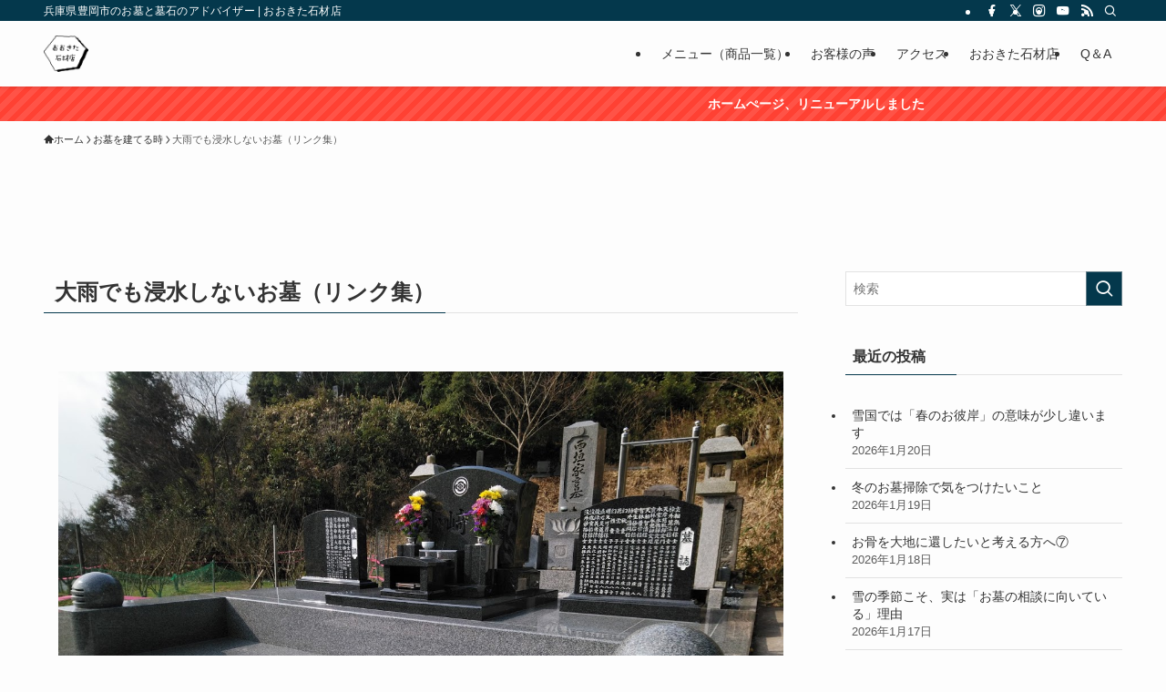

--- FILE ---
content_type: text/html; charset=UTF-8
request_url: https://ohkita-sekizai.com/building/%E9%9B%A8%E6%B0%B4%E3%81%8C%E5%85%A5%E3%82%89%E3%81%AA%E3%81%84%E3%81%8A%E5%A2%93%E3%80%90%E4%BF%A1%E9%A0%BC%E6%A3%BA%E3%80%91%E3%81%AE%E3%81%BE%E3%81%A8%E3%82%81%E3%83%9A%E3%83%BC%E3%82%B8
body_size: 34077
content:
<!DOCTYPE html><html lang="ja" data-loaded="false" data-scrolled="false" data-spmenu="closed"><head><meta charset="utf-8"><meta name="format-detection" content="telephone=no"><meta http-equiv="X-UA-Compatible" content="IE=edge"><meta name="viewport" content="width=device-width, viewport-fit=cover"><title>大雨でも浸水しないお墓（リンク集） | おおきた石材店</title><meta name='robots' content='max-image-preview:large' /><style>img:is([sizes="auto" i], [sizes^="auto," i]) { contain-intrinsic-size: 3000px 1500px }</style><link rel='dns-prefetch' href='//www.googletagmanager.com' /><link rel='dns-prefetch' href='//hcaptcha.com' /><link rel="alternate" type="application/rss+xml" title="おおきた石材店 &raquo; フィード" href="https://ohkita-sekizai.com/feed" /><link rel="alternate" type="application/rss+xml" title="おおきた石材店 &raquo; コメントフィード" href="https://ohkita-sekizai.com/comments/feed" /><meta name="description" content="お墓って中に雨水が入り込んで、お骨が水没してしまう、ということ、知っていましたか？ 大切なご先祖様、お父さん、お母さん、おじいちゃん、おばあちゃんのお骨が雨水の中に水没してしまう、という事態が全国で多発しております。 あなたのお墓はそれでい"><link rel="canonical" href="https://ohkita-sekizai.com/building/%e9%9b%a8%e6%b0%b4%e3%81%8c%e5%85%a5%e3%82%89%e3%81%aa%e3%81%84%e3%81%8a%e5%a2%93%e3%80%90%e4%bf%a1%e9%a0%bc%e6%a3%ba%e3%80%91%e3%81%ae%e3%81%be%e3%81%a8%e3%82%81%e3%83%9a%e3%83%bc%e3%82%b8"><meta property="og:locale" content="ja_JP"><meta property="og:type" content="article"><meta property="og:image" content="https://ohkita-sekizai.com/cms/wp-content/uploads/2020/02/IMG_20200203_105858.jpg"><meta property="og:title" content="大雨でも浸水しないお墓（リンク集） | おおきた石材店"><meta property="og:description" content="お墓って中に雨水が入り込んで、お骨が水没してしまう、ということ、知っていましたか？ 大切なご先祖様、お父さん、お母さん、おじいちゃん、おばあちゃんのお骨が雨水の中に水没してしまう、という事態が全国で多発しております。 あなたのお墓はそれでい"><meta property="og:url" content="https://ohkita-sekizai.com/building/%e9%9b%a8%e6%b0%b4%e3%81%8c%e5%85%a5%e3%82%89%e3%81%aa%e3%81%84%e3%81%8a%e5%a2%93%e3%80%90%e4%bf%a1%e9%a0%bc%e6%a3%ba%e3%80%91%e3%81%ae%e3%81%be%e3%81%a8%e3%82%81%e3%83%9a%e3%83%bc%e3%82%b8"><meta property="og:site_name" content="おおきた石材店"><meta property="fb:admins" content="https://www.facebook.com/ohkita.kazuhiko/"><meta property="article:publisher" content="https://www.facebook.com/ohkita.kazuhiko/grid"><meta name="twitter:card" content="summary">  <script defer src="https://www.googletagmanager.com/gtag/js?id=G-WV6220DZQY"></script> <script defer src="[data-uri]"></script> <link rel='stylesheet' id='swell_swiper-css' href='https://ohkita-sekizai.com/cms/wp-content/cache/autoptimize/autoptimize_single_9782c2fcd5b2b7a9f8444ba9083182d8.php?ver=2.15.0' type='text/css' media='all' /><link rel='stylesheet' id='wp-block-library-css' href='https://ohkita-sekizai.com/cms/wp-includes/css/dist/block-library/style.min.css?ver=6.8.3' type='text/css' media='all' /><link rel='stylesheet' id='swell-icons-css' href='https://ohkita-sekizai.com/cms/wp-content/cache/autoptimize/autoptimize_single_db84e494b97b5e9030f2ae09bd772a06.php?ver=2.15.0' type='text/css' media='all' /><link rel='stylesheet' id='main_style-css' href='https://ohkita-sekizai.com/cms/wp-content/cache/autoptimize/autoptimize_single_fc223da7cf77a0bccd7a5ce42119e889.php?ver=2.15.0' type='text/css' media='all' /><link rel='stylesheet' id='swell_blocks-css' href='https://ohkita-sekizai.com/cms/wp-content/cache/autoptimize/autoptimize_single_0b17a9fc6f42be89ee89b35d175c287e.php?ver=2.15.0' type='text/css' media='all' /><style id='swell_custom-inline-css' type='text/css'>:root{--swl-fz--content:4vw;--swl-font_family:"游ゴシック体", "Yu Gothic", YuGothic, "Hiragino Kaku Gothic ProN", "Hiragino Sans", Meiryo, sans-serif;--swl-font_weight:500;--color_main:#04384c;--color_text:#333;--color_link:#1176d4;--color_htag:#04384c;--color_bg:#fdfdfd;--color_gradient1:#d8ffff;--color_gradient2:#87e7ff;--color_main_thin:rgba(5, 70, 95, 0.05 );--color_main_dark:rgba(3, 42, 57, 1 );--color_list_check:#04384c;--color_list_num:#04384c;--color_list_good:#86dd7b;--color_list_triangle:#f4e03a;--color_list_bad:#f36060;--color_faq_q:#d55656;--color_faq_a:#6599b7;--color_icon_good:#3cd250;--color_icon_good_bg:#ecffe9;--color_icon_bad:#4b73eb;--color_icon_bad_bg:#eafaff;--color_icon_info:#f578b4;--color_icon_info_bg:#fff0fa;--color_icon_announce:#ffa537;--color_icon_announce_bg:#fff5f0;--color_icon_pen:#7a7a7a;--color_icon_pen_bg:#f7f7f7;--color_icon_book:#787364;--color_icon_book_bg:#f8f6ef;--color_icon_point:#ffa639;--color_icon_check:#86d67c;--color_icon_batsu:#f36060;--color_icon_hatena:#5295cc;--color_icon_caution:#f7da38;--color_icon_memo:#84878a;--color_deep01:#e44141;--color_deep02:#3d79d5;--color_deep03:#63a84d;--color_deep04:#f09f4d;--color_pale01:#fff2f0;--color_pale02:#f3f8fd;--color_pale03:#f1f9ee;--color_pale04:#fdf9ee;--color_mark_blue:#b7e3ff;--color_mark_green:#bdf9c3;--color_mark_yellow:#fcf69f;--color_mark_orange:#ffddbc;--border01:solid 1px var(--color_main);--border02:double 4px var(--color_main);--border03:dashed 2px var(--color_border);--border04:solid 4px var(--color_gray);--card_posts_thumb_ratio:56.25%;--list_posts_thumb_ratio:61.805%;--big_posts_thumb_ratio:56.25%;--thumb_posts_thumb_ratio:61.805%;--blogcard_thumb_ratio:56.25%;--color_header_bg:#fdfdfd;--color_header_text:#333;--color_footer_bg:#fdfdfd;--color_footer_text:#333;--container_size:1200px;--article_size:900px;--logo_size_sp:48px;--logo_size_pc:40px;--logo_size_pcfix:32px;}.swl-cell-bg[data-icon="doubleCircle"]{--cell-icon-color:#ffc977}.swl-cell-bg[data-icon="circle"]{--cell-icon-color:#94e29c}.swl-cell-bg[data-icon="triangle"]{--cell-icon-color:#eeda2f}.swl-cell-bg[data-icon="close"]{--cell-icon-color:#ec9191}.swl-cell-bg[data-icon="hatena"]{--cell-icon-color:#93c9da}.swl-cell-bg[data-icon="check"]{--cell-icon-color:#94e29c}.swl-cell-bg[data-icon="line"]{--cell-icon-color:#9b9b9b}.cap_box[data-colset="col1"]{--capbox-color:#f59b5f;--capbox-color--bg:#fff8eb}.cap_box[data-colset="col2"]{--capbox-color:#5fb9f5;--capbox-color--bg:#edf5ff}.cap_box[data-colset="col3"]{--capbox-color:#2fcd90;--capbox-color--bg:#eafaf2}.red_{--the-btn-color:#f74a4a;--the-btn-color2:#ffbc49;--the-solid-shadow: rgba(185, 56, 56, 1 )}.blue_{--the-btn-color:#338df4;--the-btn-color2:#35eaff;--the-solid-shadow: rgba(38, 106, 183, 1 )}.green_{--the-btn-color:#62d847;--the-btn-color2:#7bf7bd;--the-solid-shadow: rgba(74, 162, 53, 1 )}.is-style-btn_normal{--the-btn-radius:80px}.is-style-btn_solid{--the-btn-radius:80px}.is-style-btn_shiny{--the-btn-radius:80px}.is-style-btn_line{--the-btn-radius:80px}.post_content blockquote{padding:1.5em 2em 1.5em 3em}.post_content blockquote::before{content:"";display:block;width:5px;height:calc(100% - 3em);top:1.5em;left:1.5em;border-left:solid 1px rgba(180,180,180,.75);border-right:solid 1px rgba(180,180,180,.75);}.mark_blue{background:-webkit-linear-gradient(transparent 64%,var(--color_mark_blue) 0%);background:linear-gradient(transparent 64%,var(--color_mark_blue) 0%)}.mark_green{background:-webkit-linear-gradient(transparent 64%,var(--color_mark_green) 0%);background:linear-gradient(transparent 64%,var(--color_mark_green) 0%)}.mark_yellow{background:-webkit-linear-gradient(transparent 64%,var(--color_mark_yellow) 0%);background:linear-gradient(transparent 64%,var(--color_mark_yellow) 0%)}.mark_orange{background:-webkit-linear-gradient(transparent 64%,var(--color_mark_orange) 0%);background:linear-gradient(transparent 64%,var(--color_mark_orange) 0%)}[class*="is-style-icon_"]{color:#333;border-width:0}[class*="is-style-big_icon_"]{border-width:2px;border-style:solid}[data-col="gray"] .c-balloon__text{background:#f7f7f7;border-color:#ccc}[data-col="gray"] .c-balloon__before{border-right-color:#f7f7f7}[data-col="green"] .c-balloon__text{background:#d1f8c2;border-color:#9ddd93}[data-col="green"] .c-balloon__before{border-right-color:#d1f8c2}[data-col="blue"] .c-balloon__text{background:#e2f6ff;border-color:#93d2f0}[data-col="blue"] .c-balloon__before{border-right-color:#e2f6ff}[data-col="red"] .c-balloon__text{background:#ffebeb;border-color:#f48789}[data-col="red"] .c-balloon__before{border-right-color:#ffebeb}[data-col="yellow"] .c-balloon__text{background:#f9f7d2;border-color:#fbe593}[data-col="yellow"] .c-balloon__before{border-right-color:#f9f7d2}.-type-list2 .p-postList__body::after,.-type-big .p-postList__body::after{content: "続きはこちら »";}.c-postThumb__cat{background-color:#04384c;color:#fff;background-image: repeating-linear-gradient(-45deg,rgba(255,255,255,.1),rgba(255,255,255,.1) 6px,transparent 6px,transparent 12px)}.post_content h2:where(:not([class^="swell-block-"]):not(.faq_q):not(.p-postList__title)){background:var(--color_htag);padding:.75em 1em;color:#fff}.post_content h2:where(:not([class^="swell-block-"]):not(.faq_q):not(.p-postList__title))::before{position:absolute;display:block;pointer-events:none;content:"";top:-4px;left:0;width:100%;height:calc(100% + 4px);box-sizing:content-box;border-top:solid 2px var(--color_htag);border-bottom:solid 2px var(--color_htag)}.post_content h3:where(:not([class^="swell-block-"]):not(.faq_q):not(.p-postList__title)){padding:0 .5em .5em}.post_content h3:where(:not([class^="swell-block-"]):not(.faq_q):not(.p-postList__title))::before{content:"";width:100%;height:2px;background: repeating-linear-gradient(90deg, var(--color_htag) 0%, var(--color_htag) 29.3%, rgba(150,150,150,.2) 29.3%, rgba(150,150,150,.2) 100%)}.post_content h4:where(:not([class^="swell-block-"]):not(.faq_q):not(.p-postList__title)){padding:0 0 0 16px;border-left:solid 2px var(--color_htag)}.l-header{box-shadow: 0 1px 4px rgba(0,0,0,.12)}.l-header__bar{color:#fff;background:var(--color_main)}.l-header__menuBtn{order:1}.l-header__customBtn{order:3}.c-gnav a::after{background:var(--color_main);width:100%;height:2px;transform:scaleX(0)}.p-spHeadMenu .menu-item.-current{border-bottom-color:var(--color_main)}.c-gnav > li:hover > a::after,.c-gnav > .-current > a::after{transform: scaleX(1)}.c-gnav .sub-menu{color:#333;background:#fff}.l-fixHeader::before{opacity:1}.c-infoBar{color:#fff;background-color:#ff4133}.c-infoBar__text{font-size:3.4vw}.c-infoBar__btn{background-color:var(--color_main) !important}#pagetop{border-radius:50%}.c-widget__title.-spmenu{padding:.5em .75em;border-radius:var(--swl-radius--2, 0px);background:var(--color_main);color:#fff;}.c-widget__title.-footer{padding:.5em}.c-widget__title.-footer::before{content:"";bottom:0;left:0;width:40%;z-index:1;background:var(--color_main)}.c-widget__title.-footer::after{content:"";bottom:0;left:0;width:100%;background:var(--color_border)}.c-secTitle{border-left:solid 2px var(--color_main);padding:0em .75em}.p-spMenu{color:#333}.p-spMenu__inner::before{background:#fdfdfd;opacity:1}.p-spMenu__overlay{background:#000;opacity:0.6}[class*="page-numbers"]{color:#fff;background-color:#dedede}a{text-decoration: none}.l-topTitleArea.c-filterLayer::before{background-color:#000;opacity:0.2;content:""}@media screen and (min-width: 960px){:root{}}@media screen and (max-width: 959px){:root{}.l-header__logo{order:2;text-align:center}}@media screen and (min-width: 600px){:root{--swl-fz--content:16px;}.c-infoBar__text{font-size:14px}}@media screen and (max-width: 599px){:root{}}@media (min-width: 1108px) {.alignwide{left:-100px;width:calc(100% + 200px);}}@media (max-width: 1108px) {.-sidebar-off .swell-block-fullWide__inner.l-container .alignwide{left:0px;width:100%;}}.l-fixHeader .l-fixHeader__gnav{order:0}[data-scrolled=true] .l-fixHeader[data-ready]{opacity:1;-webkit-transform:translateY(0)!important;transform:translateY(0)!important;visibility:visible}.-body-solid .l-fixHeader{box-shadow:0 2px 4px var(--swl-color_shadow)}.l-fixHeader__inner{align-items:stretch;color:var(--color_header_text);display:flex;padding-bottom:0;padding-top:0;position:relative;z-index:1}.l-fixHeader__logo{align-items:center;display:flex;line-height:1;margin-right:24px;order:0;padding:16px 0}.c-infoBar{overflow:hidden;position:relative;width:100%}.c-infoBar.-bg-stripe:before{background-image:repeating-linear-gradient(-45deg,#fff 0 6px,transparent 6px 12px);content:"";display:block;opacity:.1}.c-infoBar__link{text-decoration:none;z-index:0}.c-infoBar__link,.c-infoBar__text{color:inherit;display:block;position:relative}.c-infoBar__text{font-weight:700;padding:8px 0;z-index:1}.c-infoBar__text.-flow-on{-webkit-animation:flowing_text 12s linear infinite;animation:flowing_text 12s linear infinite;-webkit-animation-duration:12s;animation-duration:12s;text-align:left;-webkit-transform:translateX(100%);transform:translateX(100%);white-space:nowrap}.c-infoBar__text.-flow-off{align-items:center;display:flex;flex-wrap:wrap;justify-content:center;text-align:center}.c-infoBar__btn{border-radius:40px;box-shadow:0 2px 4px var(--swl-color_shadow);color:#fff;display:block;font-size:.95em;line-height:2;margin-left:1em;min-width:1em;padding:0 1em;text-decoration:none;width:auto}@media (min-width:960px){.c-infoBar__text.-flow-on{-webkit-animation-duration:20s;animation-duration:20s}}@media (min-width:1200px){.c-infoBar__text.-flow-on{-webkit-animation-duration:24s;animation-duration:24s}}@media (min-width:1600px){.c-infoBar__text.-flow-on{-webkit-animation-duration:30s;animation-duration:30s}}.is-style-btn_normal a,.is-style-btn_shiny a{box-shadow:var(--swl-btn_shadow)}.c-shareBtns__btn,.is-style-balloon>.c-tabList .c-tabList__button,.p-snsCta,[class*=page-numbers]{box-shadow:var(--swl-box_shadow)}.p-articleThumb__img,.p-articleThumb__youtube{box-shadow:var(--swl-img_shadow)}.p-pickupBanners__item .c-bannerLink,.p-postList__thumb{box-shadow:0 2px 8px rgba(0,0,0,.1),0 4px 4px -4px rgba(0,0,0,.1)}.p-postList.-w-ranking li:before{background-image:repeating-linear-gradient(-45deg,hsla(0,0%,100%,.1),hsla(0,0%,100%,.1) 6px,transparent 0,transparent 12px);box-shadow:1px 1px 4px rgba(0,0,0,.2)}.l-header__bar{position:relative;width:100%}.l-header__bar .c-catchphrase{color:inherit;font-size:12px;letter-spacing:var(--swl-letter_spacing,.2px);line-height:14px;margin-right:auto;overflow:hidden;padding:4px 0;white-space:nowrap;width:50%}.l-header__bar .c-iconList .c-iconList__link{margin:0;padding:4px 6px}.l-header__barInner{align-items:center;display:flex;justify-content:flex-end}.p-spHeadMenu{text-align:center}.p-spHeadMenu .sub-menu{display:none}.p-spHeadMenu .menu-item{-webkit-backface-visibility:hidden;backface-visibility:hidden;border-bottom:2px solid transparent;flex-shrink:0;font-size:12px;height:36px;padding:0;width:auto}.p-spHeadMenu .menu-item.-current{border-bottom-color:currentcolor}.p-spHeadMenu a{display:block;line-height:36px;padding:0 12px;text-decoration:none}.l-header__spNav.swiper:not(.swiper-initialized) .p-spHeadMenu{visibility:hidden}.l-header__spNav a{color:var(--color_header_text)}.l-header__spNav[data-loop="0"] .p-spHeadMenu{display:flex;overflow-x:auto}.l-header__spNav[data-loop="0"] .menu-item:first-child{margin-left:auto}.l-header__spNav[data-loop="0"] .menu-item:last-child{margin-right:auto}@media (min-width:960px){.l-header__spNav{display:none}}@media (min-width:960px){.-series .l-header__inner{align-items:stretch;display:flex}.-series .l-header__logo{align-items:center;display:flex;flex-wrap:wrap;margin-right:24px;padding:16px 0}.-series .l-header__logo .c-catchphrase{font-size:13px;padding:4px 0}.-series .c-headLogo{margin-right:16px}.-series-right .l-header__inner{justify-content:space-between}.-series-right .c-gnavWrap{margin-left:auto}.-series-right .w-header{margin-left:12px}.-series-left .w-header{margin-left:auto}}@media (min-width:960px) and (min-width:600px){.-series .c-headLogo{max-width:400px}}.c-gnav .sub-menu a:before,.c-listMenu a:before{-webkit-font-smoothing:antialiased;-moz-osx-font-smoothing:grayscale;font-family:icomoon!important;font-style:normal;font-variant:normal;font-weight:400;line-height:1;text-transform:none}.c-submenuToggleBtn{display:none}.c-listMenu a{padding:.75em 1em .75em 1.5em;transition:padding .25s}.c-listMenu a:hover{padding-left:1.75em;padding-right:.75em}.c-gnav .sub-menu a:before,.c-listMenu a:before{color:inherit;content:"\e921";display:inline-block;left:2px;position:absolute;top:50%;-webkit-transform:translateY(-50%);transform:translateY(-50%);vertical-align:middle}.widget_categories>ul>.cat-item>a,.wp-block-categories-list>li>a{padding-left:1.75em}.c-listMenu .children,.c-listMenu .sub-menu{margin:0}.c-listMenu .children a,.c-listMenu .sub-menu a{font-size:.9em;padding-left:2.5em}.c-listMenu .children a:before,.c-listMenu .sub-menu a:before{left:1em}.c-listMenu .children a:hover,.c-listMenu .sub-menu a:hover{padding-left:2.75em}.c-listMenu .children ul a,.c-listMenu .sub-menu ul a{padding-left:3.25em}.c-listMenu .children ul a:before,.c-listMenu .sub-menu ul a:before{left:1.75em}.c-listMenu .children ul a:hover,.c-listMenu .sub-menu ul a:hover{padding-left:3.5em}.c-gnav li:hover>.sub-menu{opacity:1;visibility:visible}.c-gnav .sub-menu:before{background:inherit;content:"";height:100%;left:0;position:absolute;top:0;width:100%;z-index:0}.c-gnav .sub-menu .sub-menu{left:100%;top:0;z-index:-1}.c-gnav .sub-menu a{padding-left:2em}.c-gnav .sub-menu a:before{left:.5em}.c-gnav .sub-menu a:hover .ttl{left:4px}:root{--color_content_bg:var(--color_bg);}.c-widget__title.-side{padding:.5em}.c-widget__title.-side::before{content:"";bottom:0;left:0;width:40%;z-index:1;background:var(--color_main)}.c-widget__title.-side::after{content:"";bottom:0;left:0;width:100%;background:var(--color_border)}.page.-index-off .w-beforeToc{display:none}@media screen and (min-width: 960px){:root{}}@media screen and (max-width: 959px){:root{}}@media screen and (min-width: 600px){:root{}}@media screen and (max-width: 599px){:root{}}.swell-block-fullWide__inner.l-container{--swl-fw_inner_pad:var(--swl-pad_container,0px)}@media (min-width:960px){.-sidebar-on .l-content .alignfull,.-sidebar-on .l-content .alignwide{left:-16px;width:calc(100% + 32px)}.swell-block-fullWide__inner.l-article{--swl-fw_inner_pad:var(--swl-pad_post_content,0px)}.-sidebar-on .swell-block-fullWide__inner .alignwide{left:0;width:100%}.-sidebar-on .swell-block-fullWide__inner .alignfull{left:calc(0px - var(--swl-fw_inner_pad, 0))!important;margin-left:0!important;margin-right:0!important;width:calc(100% + var(--swl-fw_inner_pad, 0)*2)!important}}.p-pickupBanners{margin-bottom:4em;position:relative;width:100%}.p-pickupBanners .sub-menu{display:none}.p-pickupBanners__list{display:flex;flex-wrap:wrap;justify-content:center;margin:0 -4px}.p-pickupBanners__item{padding:4px;width:50%}@media (min-width:600px){.p-pickupBanners__list{margin:0 -8px}.p-pickupBanners__item{padding:8px}}@media (min-width:960px){.-pc-fix_col4 .p-pickupBanners__item{width:25%}.-pc-fix_col3 .p-pickupBanners__item{width:33.33333%}.-pc-flex .p-pickupBanners__item{flex:1}}@media not all and (min-width:960px){.-sp-fix_col1 .p-pickupBanners__item{width:100%}.-sp-slide .p-pickupBanners__list{-webkit-overflow-scrolling:touch;flex-wrap:nowrap;justify-content:flex-start;overflow-x:scroll;padding:0 0 1em;scroll-behavior:smooth;-ms-scroll-snap-type:x mandatory;scroll-snap-type:x mandatory}.-sp-slide .p-pickupBanners__list::-webkit-scrollbar{height:2px}.-sp-slide .p-pickupBanners__list::-webkit-scrollbar-track{background:rgba(0,0,0,.01);border:none;border-radius:2px}.-sp-slide .p-pickupBanners__list::-webkit-scrollbar-thumb{background:rgba(0,0,0,.2);border-radius:2px;box-shadow:none}.-sp-slide .p-pickupBanners__item{flex:0 0 88%;margin:0 4px;scroll-snap-align:center}}.-index-off .p-toc,.swell-toc-placeholder:empty{display:none}.p-toc.-modal{height:100%;margin:0;overflow-y:auto;padding:0}#main_content .p-toc{border-radius:var(--swl-radius--2,0);margin:4em auto;max-width:800px}#sidebar .p-toc{margin-top:-.5em}.p-toc .__pn:before{content:none!important;counter-increment:none}.p-toc .__prev{margin:0 0 1em}.p-toc .__next{margin:1em 0 0}.p-toc.is-omitted:not([data-omit=ct]) [data-level="2"] .p-toc__childList{height:0;margin-bottom:-.5em;visibility:hidden}.p-toc.is-omitted:not([data-omit=nest]){position:relative}.p-toc.is-omitted:not([data-omit=nest]):before{background:linear-gradient(hsla(0,0%,100%,0),var(--color_bg));bottom:5em;content:"";height:4em;left:0;opacity:.75;pointer-events:none;position:absolute;width:100%;z-index:1}.p-toc.is-omitted:not([data-omit=nest]):after{background:var(--color_bg);bottom:0;content:"";height:5em;left:0;opacity:.75;position:absolute;width:100%;z-index:1}.p-toc.is-omitted:not([data-omit=nest]) .__next,.p-toc.is-omitted:not([data-omit=nest]) [data-omit="1"]{display:none}.p-toc .p-toc__expandBtn{background-color:#f7f7f7;border:rgba(0,0,0,.2);border-radius:5em;box-shadow:0 0 0 1px #bbb;color:#333;display:block;font-size:14px;line-height:1.5;margin:.75em auto 0;min-width:6em;padding:.5em 1em;position:relative;transition:box-shadow .25s;z-index:2}.p-toc[data-omit=nest] .p-toc__expandBtn{display:inline-block;font-size:13px;margin:0 0 0 1.25em;padding:.5em .75em}.p-toc:not([data-omit=nest]) .p-toc__expandBtn:after,.p-toc:not([data-omit=nest]) .p-toc__expandBtn:before{border-top-color:inherit;border-top-style:dotted;border-top-width:3px;content:"";display:block;height:1px;position:absolute;top:calc(50% - 1px);transition:border-color .25s;width:100%;width:22px}.p-toc:not([data-omit=nest]) .p-toc__expandBtn:before{right:calc(100% + 1em)}.p-toc:not([data-omit=nest]) .p-toc__expandBtn:after{left:calc(100% + 1em)}.p-toc.is-expanded .p-toc__expandBtn{border-color:transparent}.p-toc__ttl{display:block;font-size:1.2em;line-height:1;position:relative;text-align:center}.p-toc__ttl:before{content:"\e918";display:inline-block;font-family:icomoon;margin-right:.5em;padding-bottom:2px;vertical-align:middle}#index_modal .p-toc__ttl{margin-bottom:.5em}.p-toc__list li{line-height:1.6}.p-toc__list>li+li{margin-top:.5em}.p-toc__list .p-toc__childList{padding-left:.5em}.p-toc__list [data-level="3"]{font-size:.9em}.p-toc__list .mininote{display:none}.post_content .p-toc__list{padding-left:0}#sidebar .p-toc__list{margin-bottom:0}#sidebar .p-toc__list .p-toc__childList{padding-left:0}.p-toc__link{color:inherit;font-size:inherit;text-decoration:none}.p-toc__link:hover{opacity:.8}.p-toc.-double{background:var(--color_gray);background:linear-gradient(-45deg,transparent 25%,var(--color_gray) 25%,var(--color_gray) 50%,transparent 50%,transparent 75%,var(--color_gray) 75%,var(--color_gray));background-clip:padding-box;background-size:4px 4px;border-bottom:4px double var(--color_border);border-top:4px double var(--color_border);padding:1.5em 1em 1em}.p-toc.-double .p-toc__ttl{margin-bottom:.75em}@media (min-width:960px){#main_content .p-toc{width:92%}}@media (hover:hover){.p-toc .p-toc__expandBtn:hover{border-color:transparent;box-shadow:0 0 0 2px currentcolor}}@media (min-width:600px){.p-toc.-double{padding:2em}}</style><link rel='stylesheet' id='swell-parts/footer-css' href='https://ohkita-sekizai.com/cms/wp-content/cache/autoptimize/autoptimize_single_e08e7f33a31d1bea720b17796bee97c1.php?ver=2.15.0' type='text/css' media='all' /><link rel='stylesheet' id='swell-page/page-css' href='https://ohkita-sekizai.com/cms/wp-content/cache/autoptimize/autoptimize_single_cdca715a75eb473b62e5e75a7110a9e8.php?ver=2.15.0' type='text/css' media='all' /><style id='classic-theme-styles-inline-css' type='text/css'>/*! This file is auto-generated */
.wp-block-button__link{color:#fff;background-color:#32373c;border-radius:9999px;box-shadow:none;text-decoration:none;padding:calc(.667em + 2px) calc(1.333em + 2px);font-size:1.125em}.wp-block-file__button{background:#32373c;color:#fff;text-decoration:none}</style><style id='caterhamcomputing-cc-child-pages-style-inline-css' type='text/css'></style><style id='global-styles-inline-css' type='text/css'>:root{--wp--preset--aspect-ratio--square: 1;--wp--preset--aspect-ratio--4-3: 4/3;--wp--preset--aspect-ratio--3-4: 3/4;--wp--preset--aspect-ratio--3-2: 3/2;--wp--preset--aspect-ratio--2-3: 2/3;--wp--preset--aspect-ratio--16-9: 16/9;--wp--preset--aspect-ratio--9-16: 9/16;--wp--preset--color--black: #000;--wp--preset--color--cyan-bluish-gray: #abb8c3;--wp--preset--color--white: #fff;--wp--preset--color--pale-pink: #f78da7;--wp--preset--color--vivid-red: #cf2e2e;--wp--preset--color--luminous-vivid-orange: #ff6900;--wp--preset--color--luminous-vivid-amber: #fcb900;--wp--preset--color--light-green-cyan: #7bdcb5;--wp--preset--color--vivid-green-cyan: #00d084;--wp--preset--color--pale-cyan-blue: #8ed1fc;--wp--preset--color--vivid-cyan-blue: #0693e3;--wp--preset--color--vivid-purple: #9b51e0;--wp--preset--color--swl-main: var(--color_main);--wp--preset--color--swl-main-thin: var(--color_main_thin);--wp--preset--color--swl-gray: var(--color_gray);--wp--preset--color--swl-deep-01: var(--color_deep01);--wp--preset--color--swl-deep-02: var(--color_deep02);--wp--preset--color--swl-deep-03: var(--color_deep03);--wp--preset--color--swl-deep-04: var(--color_deep04);--wp--preset--color--swl-pale-01: var(--color_pale01);--wp--preset--color--swl-pale-02: var(--color_pale02);--wp--preset--color--swl-pale-03: var(--color_pale03);--wp--preset--color--swl-pale-04: var(--color_pale04);--wp--preset--gradient--vivid-cyan-blue-to-vivid-purple: linear-gradient(135deg,rgba(6,147,227,1) 0%,rgb(155,81,224) 100%);--wp--preset--gradient--light-green-cyan-to-vivid-green-cyan: linear-gradient(135deg,rgb(122,220,180) 0%,rgb(0,208,130) 100%);--wp--preset--gradient--luminous-vivid-amber-to-luminous-vivid-orange: linear-gradient(135deg,rgba(252,185,0,1) 0%,rgba(255,105,0,1) 100%);--wp--preset--gradient--luminous-vivid-orange-to-vivid-red: linear-gradient(135deg,rgba(255,105,0,1) 0%,rgb(207,46,46) 100%);--wp--preset--gradient--very-light-gray-to-cyan-bluish-gray: linear-gradient(135deg,rgb(238,238,238) 0%,rgb(169,184,195) 100%);--wp--preset--gradient--cool-to-warm-spectrum: linear-gradient(135deg,rgb(74,234,220) 0%,rgb(151,120,209) 20%,rgb(207,42,186) 40%,rgb(238,44,130) 60%,rgb(251,105,98) 80%,rgb(254,248,76) 100%);--wp--preset--gradient--blush-light-purple: linear-gradient(135deg,rgb(255,206,236) 0%,rgb(152,150,240) 100%);--wp--preset--gradient--blush-bordeaux: linear-gradient(135deg,rgb(254,205,165) 0%,rgb(254,45,45) 50%,rgb(107,0,62) 100%);--wp--preset--gradient--luminous-dusk: linear-gradient(135deg,rgb(255,203,112) 0%,rgb(199,81,192) 50%,rgb(65,88,208) 100%);--wp--preset--gradient--pale-ocean: linear-gradient(135deg,rgb(255,245,203) 0%,rgb(182,227,212) 50%,rgb(51,167,181) 100%);--wp--preset--gradient--electric-grass: linear-gradient(135deg,rgb(202,248,128) 0%,rgb(113,206,126) 100%);--wp--preset--gradient--midnight: linear-gradient(135deg,rgb(2,3,129) 0%,rgb(40,116,252) 100%);--wp--preset--font-size--small: 0.9em;--wp--preset--font-size--medium: 1.1em;--wp--preset--font-size--large: 1.25em;--wp--preset--font-size--x-large: 42px;--wp--preset--font-size--xs: 0.75em;--wp--preset--font-size--huge: 1.6em;--wp--preset--spacing--20: 0.44rem;--wp--preset--spacing--30: 0.67rem;--wp--preset--spacing--40: 1rem;--wp--preset--spacing--50: 1.5rem;--wp--preset--spacing--60: 2.25rem;--wp--preset--spacing--70: 3.38rem;--wp--preset--spacing--80: 5.06rem;--wp--preset--shadow--natural: 6px 6px 9px rgba(0, 0, 0, 0.2);--wp--preset--shadow--deep: 12px 12px 50px rgba(0, 0, 0, 0.4);--wp--preset--shadow--sharp: 6px 6px 0px rgba(0, 0, 0, 0.2);--wp--preset--shadow--outlined: 6px 6px 0px -3px rgba(255, 255, 255, 1), 6px 6px rgba(0, 0, 0, 1);--wp--preset--shadow--crisp: 6px 6px 0px rgba(0, 0, 0, 1);}:where(.is-layout-flex){gap: 0.5em;}:where(.is-layout-grid){gap: 0.5em;}body .is-layout-flex{display: flex;}.is-layout-flex{flex-wrap: wrap;align-items: center;}.is-layout-flex > :is(*, div){margin: 0;}body .is-layout-grid{display: grid;}.is-layout-grid > :is(*, div){margin: 0;}:where(.wp-block-columns.is-layout-flex){gap: 2em;}:where(.wp-block-columns.is-layout-grid){gap: 2em;}:where(.wp-block-post-template.is-layout-flex){gap: 1.25em;}:where(.wp-block-post-template.is-layout-grid){gap: 1.25em;}.has-black-color{color: var(--wp--preset--color--black) !important;}.has-cyan-bluish-gray-color{color: var(--wp--preset--color--cyan-bluish-gray) !important;}.has-white-color{color: var(--wp--preset--color--white) !important;}.has-pale-pink-color{color: var(--wp--preset--color--pale-pink) !important;}.has-vivid-red-color{color: var(--wp--preset--color--vivid-red) !important;}.has-luminous-vivid-orange-color{color: var(--wp--preset--color--luminous-vivid-orange) !important;}.has-luminous-vivid-amber-color{color: var(--wp--preset--color--luminous-vivid-amber) !important;}.has-light-green-cyan-color{color: var(--wp--preset--color--light-green-cyan) !important;}.has-vivid-green-cyan-color{color: var(--wp--preset--color--vivid-green-cyan) !important;}.has-pale-cyan-blue-color{color: var(--wp--preset--color--pale-cyan-blue) !important;}.has-vivid-cyan-blue-color{color: var(--wp--preset--color--vivid-cyan-blue) !important;}.has-vivid-purple-color{color: var(--wp--preset--color--vivid-purple) !important;}.has-black-background-color{background-color: var(--wp--preset--color--black) !important;}.has-cyan-bluish-gray-background-color{background-color: var(--wp--preset--color--cyan-bluish-gray) !important;}.has-white-background-color{background-color: var(--wp--preset--color--white) !important;}.has-pale-pink-background-color{background-color: var(--wp--preset--color--pale-pink) !important;}.has-vivid-red-background-color{background-color: var(--wp--preset--color--vivid-red) !important;}.has-luminous-vivid-orange-background-color{background-color: var(--wp--preset--color--luminous-vivid-orange) !important;}.has-luminous-vivid-amber-background-color{background-color: var(--wp--preset--color--luminous-vivid-amber) !important;}.has-light-green-cyan-background-color{background-color: var(--wp--preset--color--light-green-cyan) !important;}.has-vivid-green-cyan-background-color{background-color: var(--wp--preset--color--vivid-green-cyan) !important;}.has-pale-cyan-blue-background-color{background-color: var(--wp--preset--color--pale-cyan-blue) !important;}.has-vivid-cyan-blue-background-color{background-color: var(--wp--preset--color--vivid-cyan-blue) !important;}.has-vivid-purple-background-color{background-color: var(--wp--preset--color--vivid-purple) !important;}.has-black-border-color{border-color: var(--wp--preset--color--black) !important;}.has-cyan-bluish-gray-border-color{border-color: var(--wp--preset--color--cyan-bluish-gray) !important;}.has-white-border-color{border-color: var(--wp--preset--color--white) !important;}.has-pale-pink-border-color{border-color: var(--wp--preset--color--pale-pink) !important;}.has-vivid-red-border-color{border-color: var(--wp--preset--color--vivid-red) !important;}.has-luminous-vivid-orange-border-color{border-color: var(--wp--preset--color--luminous-vivid-orange) !important;}.has-luminous-vivid-amber-border-color{border-color: var(--wp--preset--color--luminous-vivid-amber) !important;}.has-light-green-cyan-border-color{border-color: var(--wp--preset--color--light-green-cyan) !important;}.has-vivid-green-cyan-border-color{border-color: var(--wp--preset--color--vivid-green-cyan) !important;}.has-pale-cyan-blue-border-color{border-color: var(--wp--preset--color--pale-cyan-blue) !important;}.has-vivid-cyan-blue-border-color{border-color: var(--wp--preset--color--vivid-cyan-blue) !important;}.has-vivid-purple-border-color{border-color: var(--wp--preset--color--vivid-purple) !important;}.has-vivid-cyan-blue-to-vivid-purple-gradient-background{background: var(--wp--preset--gradient--vivid-cyan-blue-to-vivid-purple) !important;}.has-light-green-cyan-to-vivid-green-cyan-gradient-background{background: var(--wp--preset--gradient--light-green-cyan-to-vivid-green-cyan) !important;}.has-luminous-vivid-amber-to-luminous-vivid-orange-gradient-background{background: var(--wp--preset--gradient--luminous-vivid-amber-to-luminous-vivid-orange) !important;}.has-luminous-vivid-orange-to-vivid-red-gradient-background{background: var(--wp--preset--gradient--luminous-vivid-orange-to-vivid-red) !important;}.has-very-light-gray-to-cyan-bluish-gray-gradient-background{background: var(--wp--preset--gradient--very-light-gray-to-cyan-bluish-gray) !important;}.has-cool-to-warm-spectrum-gradient-background{background: var(--wp--preset--gradient--cool-to-warm-spectrum) !important;}.has-blush-light-purple-gradient-background{background: var(--wp--preset--gradient--blush-light-purple) !important;}.has-blush-bordeaux-gradient-background{background: var(--wp--preset--gradient--blush-bordeaux) !important;}.has-luminous-dusk-gradient-background{background: var(--wp--preset--gradient--luminous-dusk) !important;}.has-pale-ocean-gradient-background{background: var(--wp--preset--gradient--pale-ocean) !important;}.has-electric-grass-gradient-background{background: var(--wp--preset--gradient--electric-grass) !important;}.has-midnight-gradient-background{background: var(--wp--preset--gradient--midnight) !important;}.has-small-font-size{font-size: var(--wp--preset--font-size--small) !important;}.has-medium-font-size{font-size: var(--wp--preset--font-size--medium) !important;}.has-large-font-size{font-size: var(--wp--preset--font-size--large) !important;}.has-x-large-font-size{font-size: var(--wp--preset--font-size--x-large) !important;}
:where(.wp-block-post-template.is-layout-flex){gap: 1.25em;}:where(.wp-block-post-template.is-layout-grid){gap: 1.25em;}
:where(.wp-block-columns.is-layout-flex){gap: 2em;}:where(.wp-block-columns.is-layout-grid){gap: 2em;}
:root :where(.wp-block-pullquote){font-size: 1.5em;line-height: 1.6;}</style><link rel='stylesheet' id='ccchildpagescss-css' href='https://ohkita-sekizai.com/cms/wp-content/cache/autoptimize/autoptimize_single_749a359ee5e86d18b00295db1ac72af1.php?ver=1.43' type='text/css' media='all' />  <script defer type="text/javascript" src="https://www.googletagmanager.com/gtag/js?id=G-2TKBBJSH1F" id="google_gtagjs-js"></script> <script defer id="google_gtagjs-js-after" src="[data-uri]"></script> <noscript><link href="https://ohkita-sekizai.com/cms/wp-content/themes/swell/build/css/noscript.css" rel="stylesheet"></noscript><link rel="https://api.w.org/" href="https://ohkita-sekizai.com/wp-json/" /><link rel="alternate" title="JSON" type="application/json" href="https://ohkita-sekizai.com/wp-json/wp/v2/pages/24082" /><link rel='shortlink' href='https://ohkita-sekizai.com/?p=24082' /><meta name="generator" content="Site Kit by Google 1.170.0" /><style>.h-captcha{position:relative;display:block;margin-bottom:2rem;padding:0;clear:both}.h-captcha[data-size="normal"]{width:302px;height:76px}.h-captcha[data-size="compact"]{width:158px;height:138px}.h-captcha[data-size="invisible"]{display:none}.h-captcha iframe{z-index:1}.h-captcha::before{content:"";display:block;position:absolute;top:0;left:0;background:url(https://ohkita-sekizai.com/cms/wp-content/plugins/hcaptcha-for-forms-and-more/assets/images/hcaptcha-div-logo.svg) no-repeat;border:1px solid #fff0;border-radius:4px;box-sizing:border-box}.h-captcha::after{content:"The hCaptcha loading is delayed until user interaction.";font-family:-apple-system,system-ui,BlinkMacSystemFont,"Segoe UI",Roboto,Oxygen,Ubuntu,"Helvetica Neue",Arial,sans-serif;font-size:10px;font-weight:500;position:absolute;top:0;bottom:0;left:0;right:0;box-sizing:border-box;color:#bf1722;opacity:0}.h-captcha:not(:has(iframe))::after{animation:hcap-msg-fade-in .3s ease forwards;animation-delay:2s}.h-captcha:has(iframe)::after{animation:none;opacity:0}@keyframes hcap-msg-fade-in{to{opacity:1}}.h-captcha[data-size="normal"]::before{width:302px;height:76px;background-position:93.8% 28%}.h-captcha[data-size="normal"]::after{width:302px;height:76px;display:flex;flex-wrap:wrap;align-content:center;line-height:normal;padding:0 75px 0 10px}.h-captcha[data-size="compact"]::before{width:158px;height:138px;background-position:49.9% 78.8%}.h-captcha[data-size="compact"]::after{width:158px;height:138px;text-align:center;line-height:normal;padding:24px 10px 10px 10px}.h-captcha[data-theme="light"]::before,body.is-light-theme .h-captcha[data-theme="auto"]::before,.h-captcha[data-theme="auto"]::before{background-color:#fafafa;border:1px solid #e0e0e0}.h-captcha[data-theme="dark"]::before,body.is-dark-theme .h-captcha[data-theme="auto"]::before,html.wp-dark-mode-active .h-captcha[data-theme="auto"]::before,html.drdt-dark-mode .h-captcha[data-theme="auto"]::before{background-image:url(https://ohkita-sekizai.com/cms/wp-content/plugins/hcaptcha-for-forms-and-more/assets/images/hcaptcha-div-logo-white.svg);background-repeat:no-repeat;background-color:#333;border:1px solid #f5f5f5}@media (prefers-color-scheme:dark){.h-captcha[data-theme="auto"]::before{background-image:url(https://ohkita-sekizai.com/cms/wp-content/plugins/hcaptcha-for-forms-and-more/assets/images/hcaptcha-div-logo-white.svg);background-repeat:no-repeat;background-color:#333;border:1px solid #f5f5f5}}.h-captcha[data-theme="custom"]::before{background-color:initial}.h-captcha[data-size="invisible"]::before,.h-captcha[data-size="invisible"]::after{display:none}.h-captcha iframe{position:relative}div[style*="z-index: 2147483647"] div[style*="border-width: 11px"][style*="position: absolute"][style*="pointer-events: none"]{border-style:none}</style><meta name="google-adsense-platform-account" content="ca-host-pub-2644536267352236"><meta name="google-adsense-platform-domain" content="sitekit.withgoogle.com"><link rel="icon" href="https://ohkita-sekizai.com/cms/wp-content/uploads/2024/10/cropped-440eb93984f3a8059b69382752d5d9e6-32x32.jpg" sizes="32x32" /><link rel="icon" href="https://ohkita-sekizai.com/cms/wp-content/uploads/2024/10/cropped-440eb93984f3a8059b69382752d5d9e6-192x192.jpg" sizes="192x192" /><link rel="apple-touch-icon" href="https://ohkita-sekizai.com/cms/wp-content/uploads/2024/10/cropped-440eb93984f3a8059b69382752d5d9e6-180x180.jpg" /><meta name="msapplication-TileImage" content="https://ohkita-sekizai.com/cms/wp-content/uploads/2024/10/cropped-440eb93984f3a8059b69382752d5d9e6-270x270.jpg" /><style type="text/css" id="wp-custom-css">.custom-cta-buttons {
    display: flex;
    gap: 20px;
    justify-content: center;
    margin: 50px 0;
    flex-wrap: wrap;
}

.custom-btn {
    padding: 18px 40px;
    text-decoration: none;
    font-size: 0.95rem;
    transition: all 0.3s;
    display: inline-flex;
    align-items: center;
    gap: 12px;
    letter-spacing: 0.08em;
    min-width: 220px;
    justify-content: center;
}

.custom-btn-icon {
    font-size: 1.2rem;
    transition: transform 0.3s;
}

.custom-btn-primary {
    background: #2c3e50;
    color: white !important;
    border: 1px solid #2c3e50;
}

.custom-btn-primary:hover {
    background: transparent;
    color: #2c3e50 !important;
}

.custom-btn-primary:hover .custom-btn-icon {
    transform: scale(1.1);
}

.custom-btn-secondary {
    background: transparent;
    color: #2c3e50 !important;
    border: 1px solid #2c3e50;
}

.custom-btn-secondary:hover {
    background: #2c3e50;
    color: white !important;
}

.custom-btn-secondary:hover .custom-btn-icon {
    transform: scale(1.1);
}

.custom-btn-line {
    background: transparent;
    color: #00B900 !important;
    border: 1px solid #00B900;
}

.custom-btn-line:hover {
    background: #00B900;
    color: white !important;
}

.custom-btn-line:hover .custom-btn-icon {
    transform: scale(1.1);
}

/* スマホ対応 */
@media (max-width: 768px) {
    .custom-cta-buttons {
        flex-direction: column;
        gap: 15px;
    }
    
    .custom-btn {
        width: 100%;
        min-width: auto;
    }
}



@import url('https://fonts.googleapis.com/css2?family=Shippori+Mincho+B1:wght@700;800&display=swap');





/* 見出し画像を鮮明に表示 */
.sharp-heading img {
    max-width: 100%;
    height: auto;
    image-rendering: -webkit-optimize-contrast;
    image-rendering: crisp-edges;
    -ms-interpolation-mode: nearest-neighbor;
}

@media screen and (-webkit-min-device-pixel-ratio: 2) {
    .sharp-heading img {
        image-rendering: -webkit-optimize-contrast;
    }
}


/* ウィジェット内の全てのボタンコンテナを同じ幅に */
.widget_text .custom-cta-buttons,
.widget_custom_html .custom-cta-buttons {
    max-width: 100%;
    width: 100%;
    margin-left: 0;
    margin-right: 0;
}

/* 3つのボタンのコンテナと無料相談ボタンのコンテナを揃える */
.l-container .custom-cta-buttons {
    max-width: 100%;
    padding-left: 0;
    padding-right: 0;
}</style><link rel="stylesheet" href="https://ohkita-sekizai.com/cms/wp-content/cache/autoptimize/autoptimize_single_46f297b00bc8ce991d69871bcb77a2da.php" media="print" > <script type="application/ld+json">{
  "@context": "https://schema.org",
  "@type": "LocalBusiness",
  "name": "おおきた石材店",
  "alternateName": "Ohkita Sekizai",
  "description": "兵庫県豊岡市のお墓と墓石のアドバイザー。兵庫県北部で唯一のお墓ディレクター1級保有。創業100年の実績で地震に強いお墓、雨漏りしないお墓を提供。",
  "url": "https://ohkita-sekizai.com/",
  "telephone": "+81-796-22-3594",
  "email": "info@ohkita-sekizai.com",
  "address": {
    "@type": "PostalAddress",
    "streetAddress": "野上342",
    "addressLocality": "豊岡市",
    "addressRegion": "兵庫県",
    "postalCode": "668-0804",
    "addressCountry": "JP"
  },
  "geo": {
    "@type": "GeoCoordinates",
    "latitude": "35.56219",
    "longitude": "134.81829"
  },
  "areaServed": [
    {
      "@type": "City",
      "name": "豊岡市"
    },
    {
      "@type": "City",
      "name": "朝来市"
    },
    {
      "@type": "City",
      "name": "養父市"
    },
    {
      "@type": "City",
      "name": "京丹後市"
    }
  ],
  "priceRange": "¥¥¥¥",
  "openingHours": "Mo-Sa 08:00-18:00",
  "image": "https://ohkita-sekizai.com/cms/wp-content/uploads/2025/10/d1bb08804ded96322f9c996ddd2c30da-1-1.png",
  "logo": "https://ohkita-sekizai.com/cms/wp-content/uploads/2025/10/d1bb08804ded96322f9c996ddd2c30da-1-1.png",
  "hasCredential": [
    {
      "@type": "EducationalOccupationalCredential",
      "credentialCategory": "certification",
      "name": "お墓ディレクター1級",
      "description": "兵庫県北部で唯一のお墓ディレクター1級資格保有者"
    },
    {
      "@type": "EducationalOccupationalCredential",
      "credentialCategory": "certification",
      "name": "墓地管理士"
    },
    {
      "@type": "EducationalOccupationalCredential",
      "credentialCategory": "certification",
      "name": "一級石材加工技能士"
    }
  ],
  "founder": {
    "@type": "Person",
    "name": "大北和彦",
    "jobTitle": "3代目店主・お墓ディレクター1級"
  }
}</script> </head><body><div id="body_wrap" class="wp-singular page-template-default page page-id-24082 page-child parent-pageid-10417 wp-theme-swell -body-solid -index-off -sidebar-on -frame-off id_24082" ><div id="sp_menu" class="p-spMenu -left"><div class="p-spMenu__inner"><div class="p-spMenu__closeBtn"> <button class="c-iconBtn -menuBtn c-plainBtn" data-onclick="toggleMenu" aria-label="メニューを閉じる"> <i class="c-iconBtn__icon icon-close-thin"></i> </button></div><div class="p-spMenu__body"><div class="c-widget__title -spmenu"> MENU</div><div class="p-spMenu__nav"><ul class="c-spnav c-listMenu"><li class="menu-item menu-item-type-post_type menu-item-object-page menu-item-36528"><a href="https://ohkita-sekizai.com/price-02">メニュー（商品一覧）</a></li><li class="menu-item menu-item-type-post_type menu-item-object-page menu-item-36529"><a href="https://ohkita-sekizai.com/jisin-ni-tuyoi-ohaka">「地震に強いお墓」</a></li><li class="menu-item menu-item-type-post_type menu-item-object-page menu-item-36527"><a href="https://ohkita-sekizai.com/contact">お問合せフォーム</a></li><li class="menu-item menu-item-type-post_type menu-item-object-page menu-item-36526"><a href="https://ohkita-sekizai.com/okyakusamanokoe">お客様の声</a></li></ul></div><div id="sp_menu_bottom" class="p-spMenu__bottom w-spMenuBottom"><div id="swell_new_posts-2" class="c-widget widget_swell_new_posts"><div class="c-widget__title -spmenu">新着記事</div><ul class="p-postList -type-card -w-new"><li class="p-postList__item"> <a href="https://ohkita-sekizai.com/archives/37334" class="p-postList__link"><div class="p-postList__thumb c-postThumb"><figure class="c-postThumb__figure"> <img width="1920" height="1080"  src="[data-uri]" alt="" class="c-postThumb__img u-obf-cover lazyload" sizes="(min-width: 600px) 320px, 50vw" data-src="https://ohkita-sekizai.com/cms/wp-content/uploads/2026/01/9e636d9048f872b7b022263402230500.jpg" data-srcset="https://ohkita-sekizai.com/cms/wp-content/uploads/2026/01/9e636d9048f872b7b022263402230500.jpg 1920w, https://ohkita-sekizai.com/cms/wp-content/uploads/2026/01/9e636d9048f872b7b022263402230500-300x169.jpg 300w, https://ohkita-sekizai.com/cms/wp-content/uploads/2026/01/9e636d9048f872b7b022263402230500-500x281.jpg 500w, https://ohkita-sekizai.com/cms/wp-content/uploads/2026/01/9e636d9048f872b7b022263402230500-768x432.jpg 768w, https://ohkita-sekizai.com/cms/wp-content/uploads/2026/01/9e636d9048f872b7b022263402230500-1536x864.jpg 1536w" data-aspectratio="1920/1080" ><noscript><img src="https://ohkita-sekizai.com/cms/wp-content/uploads/2026/01/9e636d9048f872b7b022263402230500.jpg" class="c-postThumb__img u-obf-cover" alt=""></noscript></figure></div><div class="p-postList__body"><div class="p-postList__title">雪国では「春のお彼岸」の意味が少し違います</div><div class="p-postList__meta"><div class="p-postList__times c-postTimes u-thin"> <span class="c-postTimes__posted icon-posted">2026年1月20日</span></div></div></div> </a></li><li class="p-postList__item"> <a href="https://ohkita-sekizai.com/archives/37331" class="p-postList__link"><div class="p-postList__thumb c-postThumb"><figure class="c-postThumb__figure"> <img width="1280" height="800"  src="[data-uri]" alt="" class="c-postThumb__img u-obf-cover lazyload" sizes="(min-width: 600px) 320px, 50vw" data-src="https://ohkita-sekizai.com/cms/wp-content/uploads/2025/11/IMG_20210617_065421.jpg" data-srcset="https://ohkita-sekizai.com/cms/wp-content/uploads/2025/11/IMG_20210617_065421.jpg 1280w, https://ohkita-sekizai.com/cms/wp-content/uploads/2025/11/IMG_20210617_065421-300x188.jpg 300w, https://ohkita-sekizai.com/cms/wp-content/uploads/2025/11/IMG_20210617_065421-500x313.jpg 500w, https://ohkita-sekizai.com/cms/wp-content/uploads/2025/11/IMG_20210617_065421-768x480.jpg 768w" data-aspectratio="1280/800" ><noscript><img src="https://ohkita-sekizai.com/cms/wp-content/uploads/2025/11/IMG_20210617_065421.jpg" class="c-postThumb__img u-obf-cover" alt=""></noscript></figure></div><div class="p-postList__body"><div class="p-postList__title">冬のお墓掃除で気をつけたいこと</div><div class="p-postList__meta"><div class="p-postList__times c-postTimes u-thin"> <span class="c-postTimes__posted icon-posted">2026年1月19日</span></div></div></div> </a></li><li class="p-postList__item"> <a href="https://ohkita-sekizai.com/archives/37325" class="p-postList__link"><div class="p-postList__thumb c-postThumb"><figure class="c-postThumb__figure"> <img width="1280" height="800"  src="[data-uri]" alt="" class="c-postThumb__img u-obf-cover lazyload" sizes="(min-width: 600px) 320px, 50vw" data-src="https://ohkita-sekizai.com/cms/wp-content/uploads/2025/11/IMG_20210617_065421.jpg" data-srcset="https://ohkita-sekizai.com/cms/wp-content/uploads/2025/11/IMG_20210617_065421.jpg 1280w, https://ohkita-sekizai.com/cms/wp-content/uploads/2025/11/IMG_20210617_065421-300x188.jpg 300w, https://ohkita-sekizai.com/cms/wp-content/uploads/2025/11/IMG_20210617_065421-500x313.jpg 500w, https://ohkita-sekizai.com/cms/wp-content/uploads/2025/11/IMG_20210617_065421-768x480.jpg 768w" data-aspectratio="1280/800" ><noscript><img src="https://ohkita-sekizai.com/cms/wp-content/uploads/2025/11/IMG_20210617_065421.jpg" class="c-postThumb__img u-obf-cover" alt=""></noscript></figure></div><div class="p-postList__body"><div class="p-postList__title">お骨を大地に還したいと考える方へ⑦</div><div class="p-postList__meta"><div class="p-postList__times c-postTimes u-thin"> <span class="c-postTimes__posted icon-posted">2026年1月18日</span></div></div></div> </a></li><li class="p-postList__item"> <a href="https://ohkita-sekizai.com/archives/37320" class="p-postList__link"><div class="p-postList__thumb c-postThumb"><figure class="c-postThumb__figure"> <img width="1280" height="800"  src="[data-uri]" alt="" class="c-postThumb__img u-obf-cover lazyload" sizes="(min-width: 600px) 320px, 50vw" data-src="https://ohkita-sekizai.com/cms/wp-content/uploads/2026/01/f53b0decb30c52542a0f06a5014e1d38.jpg" data-srcset="https://ohkita-sekizai.com/cms/wp-content/uploads/2026/01/f53b0decb30c52542a0f06a5014e1d38.jpg 1280w, https://ohkita-sekizai.com/cms/wp-content/uploads/2026/01/f53b0decb30c52542a0f06a5014e1d38-300x188.jpg 300w, https://ohkita-sekizai.com/cms/wp-content/uploads/2026/01/f53b0decb30c52542a0f06a5014e1d38-500x313.jpg 500w, https://ohkita-sekizai.com/cms/wp-content/uploads/2026/01/f53b0decb30c52542a0f06a5014e1d38-768x480.jpg 768w" data-aspectratio="1280/800" ><noscript><img src="https://ohkita-sekizai.com/cms/wp-content/uploads/2026/01/f53b0decb30c52542a0f06a5014e1d38.jpg" class="c-postThumb__img u-obf-cover" alt=""></noscript></figure></div><div class="p-postList__body"><div class="p-postList__title">雪の季節こそ、実は「お墓の相談に向いている」理由</div><div class="p-postList__meta"><div class="p-postList__times c-postTimes u-thin"> <span class="c-postTimes__posted icon-posted">2026年1月17日</span></div></div></div> </a></li><li class="p-postList__item"> <a href="https://ohkita-sekizai.com/archives/37314" class="p-postList__link"><div class="p-postList__thumb c-postThumb"><figure class="c-postThumb__figure"> <img width="1280" height="800"  src="[data-uri]" alt="" class="c-postThumb__img u-obf-cover lazyload" sizes="(min-width: 600px) 320px, 50vw" data-src="https://ohkita-sekizai.com/cms/wp-content/uploads/2026/01/IMG_20220102_153723.jpg" data-srcset="https://ohkita-sekizai.com/cms/wp-content/uploads/2026/01/IMG_20220102_153723.jpg 1280w, https://ohkita-sekizai.com/cms/wp-content/uploads/2026/01/IMG_20220102_153723-300x188.jpg 300w, https://ohkita-sekizai.com/cms/wp-content/uploads/2026/01/IMG_20220102_153723-500x313.jpg 500w, https://ohkita-sekizai.com/cms/wp-content/uploads/2026/01/IMG_20220102_153723-768x480.jpg 768w" data-aspectratio="1280/800" ><noscript><img src="https://ohkita-sekizai.com/cms/wp-content/uploads/2026/01/IMG_20220102_153723.jpg" class="c-postThumb__img u-obf-cover" alt=""></noscript></figure></div><div class="p-postList__body"><div class="p-postList__title">お墓を「寒冷地仕様」に</div><div class="p-postList__meta"><div class="p-postList__times c-postTimes u-thin"> <span class="c-postTimes__posted icon-posted">2026年1月16日</span></div></div></div> </a></li><li class="p-postList__item"> <a href="https://ohkita-sekizai.com/archives/37312" class="p-postList__link"><div class="p-postList__thumb c-postThumb"><figure class="c-postThumb__figure"> <img width="1280" height="800"  src="[data-uri]" alt="" class="c-postThumb__img u-obf-cover lazyload" sizes="(min-width: 600px) 320px, 50vw" data-src="https://ohkita-sekizai.com/cms/wp-content/uploads/2025/11/IMG_20210617_065421.jpg" data-srcset="https://ohkita-sekizai.com/cms/wp-content/uploads/2025/11/IMG_20210617_065421.jpg 1280w, https://ohkita-sekizai.com/cms/wp-content/uploads/2025/11/IMG_20210617_065421-300x188.jpg 300w, https://ohkita-sekizai.com/cms/wp-content/uploads/2025/11/IMG_20210617_065421-500x313.jpg 500w, https://ohkita-sekizai.com/cms/wp-content/uploads/2025/11/IMG_20210617_065421-768x480.jpg 768w" data-aspectratio="1280/800" ><noscript><img src="https://ohkita-sekizai.com/cms/wp-content/uploads/2025/11/IMG_20210617_065421.jpg" class="c-postThumb__img u-obf-cover" alt=""></noscript></figure></div><div class="p-postList__body"><div class="p-postList__title">お骨を大地に還したいと考える方へ⑥</div><div class="p-postList__meta"><div class="p-postList__times c-postTimes u-thin"> <span class="c-postTimes__posted icon-posted">2026年1月15日</span></div></div></div> </a></li><li class="p-postList__item"> <a href="https://ohkita-sekizai.com/archives/37301" class="p-postList__link"><div class="p-postList__thumb c-postThumb"><figure class="c-postThumb__figure"> <img width="1280" height="800"  src="[data-uri]" alt="" class="c-postThumb__img u-obf-cover lazyload" sizes="(min-width: 600px) 320px, 50vw" data-src="https://ohkita-sekizai.com/cms/wp-content/uploads/2026/01/4aa8f5dd-a114-4e8b-96b6-c5e03603e60e.jpg" data-srcset="https://ohkita-sekizai.com/cms/wp-content/uploads/2026/01/4aa8f5dd-a114-4e8b-96b6-c5e03603e60e.jpg 1280w, https://ohkita-sekizai.com/cms/wp-content/uploads/2026/01/4aa8f5dd-a114-4e8b-96b6-c5e03603e60e-300x188.jpg 300w, https://ohkita-sekizai.com/cms/wp-content/uploads/2026/01/4aa8f5dd-a114-4e8b-96b6-c5e03603e60e-500x313.jpg 500w, https://ohkita-sekizai.com/cms/wp-content/uploads/2026/01/4aa8f5dd-a114-4e8b-96b6-c5e03603e60e-768x480.jpg 768w" data-aspectratio="1280/800" ><noscript><img src="https://ohkita-sekizai.com/cms/wp-content/uploads/2026/01/4aa8f5dd-a114-4e8b-96b6-c5e03603e60e.jpg" class="c-postThumb__img u-obf-cover" alt=""></noscript></figure></div><div class="p-postList__body"><div class="p-postList__title">冬の間に考える「お墓の見直し」</div><div class="p-postList__meta"><div class="p-postList__times c-postTimes u-thin"> <span class="c-postTimes__posted icon-posted">2026年1月14日</span></div></div></div> </a></li><li class="p-postList__item"> <a href="https://ohkita-sekizai.com/archives/37294" class="p-postList__link"><div class="p-postList__thumb c-postThumb"><figure class="c-postThumb__figure"> <img width="1280" height="800"  src="[data-uri]" alt="" class="c-postThumb__img u-obf-cover lazyload" sizes="(min-width: 600px) 320px, 50vw" data-src="https://ohkita-sekizai.com/cms/wp-content/uploads/2026/01/cf193f64cdb354462d5d2cccd81c5ae8-1.jpg" data-srcset="https://ohkita-sekizai.com/cms/wp-content/uploads/2026/01/cf193f64cdb354462d5d2cccd81c5ae8-1.jpg 1280w, https://ohkita-sekizai.com/cms/wp-content/uploads/2026/01/cf193f64cdb354462d5d2cccd81c5ae8-1-300x188.jpg 300w, https://ohkita-sekizai.com/cms/wp-content/uploads/2026/01/cf193f64cdb354462d5d2cccd81c5ae8-1-500x313.jpg 500w, https://ohkita-sekizai.com/cms/wp-content/uploads/2026/01/cf193f64cdb354462d5d2cccd81c5ae8-1-768x480.jpg 768w" data-aspectratio="1280/800" ><noscript><img src="https://ohkita-sekizai.com/cms/wp-content/uploads/2026/01/cf193f64cdb354462d5d2cccd81c5ae8-1.jpg" class="c-postThumb__img u-obf-cover" alt=""></noscript></figure></div><div class="p-postList__body"><div class="p-postList__title">お墓参りに行けない時のお彼岸の過ごし方</div><div class="p-postList__meta"><div class="p-postList__times c-postTimes u-thin"> <span class="c-postTimes__posted icon-posted">2026年1月13日</span></div></div></div> </a></li><li class="p-postList__item"> <a href="https://ohkita-sekizai.com/archives/37185" class="p-postList__link"><div class="p-postList__thumb c-postThumb"><figure class="c-postThumb__figure"> <img width="1920" height="1080"  src="[data-uri]" alt="" class="c-postThumb__img u-obf-cover lazyload" sizes="(min-width: 600px) 320px, 50vw" data-src="https://ohkita-sekizai.com/cms/wp-content/uploads/2026/01/IMG_20220512_130059.jpg" data-srcset="https://ohkita-sekizai.com/cms/wp-content/uploads/2026/01/IMG_20220512_130059.jpg 1920w, https://ohkita-sekizai.com/cms/wp-content/uploads/2026/01/IMG_20220512_130059-300x169.jpg 300w, https://ohkita-sekizai.com/cms/wp-content/uploads/2026/01/IMG_20220512_130059-500x281.jpg 500w, https://ohkita-sekizai.com/cms/wp-content/uploads/2026/01/IMG_20220512_130059-768x432.jpg 768w, https://ohkita-sekizai.com/cms/wp-content/uploads/2026/01/IMG_20220512_130059-1536x864.jpg 1536w" data-aspectratio="1920/1080" ><noscript><img src="https://ohkita-sekizai.com/cms/wp-content/uploads/2026/01/IMG_20220512_130059.jpg" class="c-postThumb__img u-obf-cover" alt=""></noscript></figure></div><div class="p-postList__body"><div class="p-postList__title">被災した墓地は「お墓じまい」が増える理由</div><div class="p-postList__meta"><div class="p-postList__times c-postTimes u-thin"> <span class="c-postTimes__posted icon-posted">2026年1月12日</span></div></div></div> </a></li></ul></div></div></div></div><div class="p-spMenu__overlay c-overlay" data-onclick="toggleMenu"></div></div><header id="header" class="l-header -series -series-right" data-spfix="1"><div class="l-header__bar pc_"><div class="l-header__barInner l-container"><div class="c-catchphrase">兵庫県豊岡市のお墓と墓石のアドバイザー | おおきた石材店</div><ul class="c-iconList"><li class="c-iconList__item -facebook"> <a href="https://www.facebook.com/ohkita.kazuhiko" target="_blank" rel="noopener" class="c-iconList__link u-fz-14 hov-flash" aria-label="facebook"> <i class="c-iconList__icon icon-facebook" role="presentation"></i> </a></li><li class="c-iconList__item -twitter-x"> <a href="https://x.com/stoneman_ohkita" target="_blank" rel="noopener" class="c-iconList__link u-fz-14 hov-flash" aria-label="twitter-x"> <i class="c-iconList__icon icon-twitter-x" role="presentation"></i> </a></li><li class="c-iconList__item -instagram"> <a href="https://www.instagram.com/kazuhikoohkita/" target="_blank" rel="noopener" class="c-iconList__link u-fz-14 hov-flash" aria-label="instagram"> <i class="c-iconList__icon icon-instagram" role="presentation"></i> </a></li><li class="c-iconList__item -youtube"> <a href="https://www.youtube.com/@ohkita-sekizai" target="_blank" rel="noopener" class="c-iconList__link u-fz-14 hov-flash" aria-label="youtube"> <i class="c-iconList__icon icon-youtube" role="presentation"></i> </a></li><li class="c-iconList__item -rss"> <a href="https://ohkita-sekizai.com/feed" target="_blank" rel="noopener" class="c-iconList__link u-fz-14 hov-flash" aria-label="rss"> <i class="c-iconList__icon icon-rss" role="presentation"></i> </a></li><li class="c-iconList__item -search"> <button class="c-iconList__link c-plainBtn u-fz-14 hov-flash" data-onclick="toggleSearch" aria-label="検索"> <i class="c-iconList__icon icon-search" role="presentation"></i> </button></li></ul></div></div><div class="l-header__inner l-container"><div class="l-header__logo"><div class="c-headLogo -img"><a href="https://ohkita-sekizai.com/" title="おおきた石材店" class="c-headLogo__link" rel="home"><img width="867" height="709"  src="https://ohkita-sekizai.com/cms/wp-content/uploads/2025/10/d1bb08804ded96322f9c996ddd2c30da-1-1.png" alt="おおきた石材店" class="c-headLogo__img" srcset="https://ohkita-sekizai.com/cms/wp-content/uploads/2025/10/d1bb08804ded96322f9c996ddd2c30da-1-1.png 867w, https://ohkita-sekizai.com/cms/wp-content/uploads/2025/10/d1bb08804ded96322f9c996ddd2c30da-1-1-300x245.png 300w, https://ohkita-sekizai.com/cms/wp-content/uploads/2025/10/d1bb08804ded96322f9c996ddd2c30da-1-1-500x409.png 500w, https://ohkita-sekizai.com/cms/wp-content/uploads/2025/10/d1bb08804ded96322f9c996ddd2c30da-1-1-768x628.png 768w, https://ohkita-sekizai.com/cms/wp-content/uploads/2025/10/d1bb08804ded96322f9c996ddd2c30da-1-1-390x319.png 390w, https://ohkita-sekizai.com/cms/wp-content/uploads/2025/10/d1bb08804ded96322f9c996ddd2c30da-1-1-250x204.png 250w, https://ohkita-sekizai.com/cms/wp-content/uploads/2025/10/d1bb08804ded96322f9c996ddd2c30da-1-1-175x143.png 175w, https://ohkita-sekizai.com/cms/wp-content/uploads/2025/10/d1bb08804ded96322f9c996ddd2c30da-1-1-150x123.png 150w" sizes="(max-width: 959px) 50vw, 800px" decoding="async" loading="eager" ></a></div></div><nav id="gnav" class="l-header__gnav c-gnavWrap"><ul class="c-gnav"><li class="menu-item menu-item-type-post_type menu-item-object-page menu-item-29271"><a href="https://ohkita-sekizai.com/price-02"><span class="ttl">メニュー（商品一覧）</span></a></li><li class="menu-item menu-item-type-post_type menu-item-object-page menu-item-35948"><a href="https://ohkita-sekizai.com/okyakusamanokoe"><span class="ttl">お客様の声</span></a></li><li class="menu-item menu-item-type-post_type menu-item-object-page menu-item-35950"><a href="https://ohkita-sekizai.com/access"><span class="ttl">アクセス</span></a></li><li class="menu-item menu-item-type-post_type menu-item-object-page menu-item-35949"><a href="https://ohkita-sekizai.com/aboutus"><span class="ttl">おおきた石材店</span></a></li><li class="menu-item menu-item-type-post_type menu-item-object-page menu-item-37309"><a href="https://ohkita-sekizai.com/faq"><span class="ttl">Q＆A</span></a></li></ul></nav><div class="l-header__customBtn sp_"> <button class="c-iconBtn c-plainBtn" data-onclick="toggleSearch" aria-label="検索ボタン"> <i class="c-iconBtn__icon icon-search"></i> </button></div><div class="l-header__menuBtn sp_"> <button class="c-iconBtn -menuBtn c-plainBtn" data-onclick="toggleMenu" aria-label="メニューボタン"> <i class="c-iconBtn__icon icon-menu-thin"></i> </button></div></div><div class="l-header__spNav swiper" data-loop="1"><ul class="p-spHeadMenu swiper-wrapper"><li class="menu-item menu-item-type-post_type menu-item-object-page menu-item-36528 swiper-slide"><a href="https://ohkita-sekizai.com/price-02"><span>メニュー（商品一覧）</span></a></li><li class="menu-item menu-item-type-post_type menu-item-object-page menu-item-36529 swiper-slide"><a href="https://ohkita-sekizai.com/jisin-ni-tuyoi-ohaka"><span>「地震に強いお墓」</span></a></li><li class="menu-item menu-item-type-post_type menu-item-object-page menu-item-36527 swiper-slide"><a href="https://ohkita-sekizai.com/contact"><span>お問合せフォーム</span></a></li><li class="menu-item menu-item-type-post_type menu-item-object-page menu-item-36526 swiper-slide"><a href="https://ohkita-sekizai.com/okyakusamanokoe"><span>お客様の声</span></a></li></ul></div></header><div id="fix_header" class="l-fixHeader -series -series-right"><div class="l-fixHeader__inner l-container"><div class="l-fixHeader__logo"><div class="c-headLogo -img"><a href="https://ohkita-sekizai.com/" title="おおきた石材店" class="c-headLogo__link" rel="home"><img width="867" height="709"  src="https://ohkita-sekizai.com/cms/wp-content/uploads/2025/10/d1bb08804ded96322f9c996ddd2c30da-1-1.png" alt="おおきた石材店" class="c-headLogo__img" srcset="https://ohkita-sekizai.com/cms/wp-content/uploads/2025/10/d1bb08804ded96322f9c996ddd2c30da-1-1.png 867w, https://ohkita-sekizai.com/cms/wp-content/uploads/2025/10/d1bb08804ded96322f9c996ddd2c30da-1-1-300x245.png 300w, https://ohkita-sekizai.com/cms/wp-content/uploads/2025/10/d1bb08804ded96322f9c996ddd2c30da-1-1-500x409.png 500w, https://ohkita-sekizai.com/cms/wp-content/uploads/2025/10/d1bb08804ded96322f9c996ddd2c30da-1-1-768x628.png 768w, https://ohkita-sekizai.com/cms/wp-content/uploads/2025/10/d1bb08804ded96322f9c996ddd2c30da-1-1-390x319.png 390w, https://ohkita-sekizai.com/cms/wp-content/uploads/2025/10/d1bb08804ded96322f9c996ddd2c30da-1-1-250x204.png 250w, https://ohkita-sekizai.com/cms/wp-content/uploads/2025/10/d1bb08804ded96322f9c996ddd2c30da-1-1-175x143.png 175w, https://ohkita-sekizai.com/cms/wp-content/uploads/2025/10/d1bb08804ded96322f9c996ddd2c30da-1-1-150x123.png 150w" sizes="(max-width: 959px) 50vw, 800px" decoding="async" loading="eager" ></a></div></div><div class="l-fixHeader__gnav c-gnavWrap"><ul class="c-gnav"><li class="menu-item menu-item-type-post_type menu-item-object-page menu-item-29271"><a href="https://ohkita-sekizai.com/price-02"><span class="ttl">メニュー（商品一覧）</span></a></li><li class="menu-item menu-item-type-post_type menu-item-object-page menu-item-35948"><a href="https://ohkita-sekizai.com/okyakusamanokoe"><span class="ttl">お客様の声</span></a></li><li class="menu-item menu-item-type-post_type menu-item-object-page menu-item-35950"><a href="https://ohkita-sekizai.com/access"><span class="ttl">アクセス</span></a></li><li class="menu-item menu-item-type-post_type menu-item-object-page menu-item-35949"><a href="https://ohkita-sekizai.com/aboutus"><span class="ttl">おおきた石材店</span></a></li><li class="menu-item menu-item-type-post_type menu-item-object-page menu-item-37309"><a href="https://ohkita-sekizai.com/faq"><span class="ttl">Q＆A</span></a></li></ul></div></div></div><div class="c-infoBar -bg-stripe"> <span class="c-infoBar__text -flow-on">ホームぺージ、リニューアルしました</span></div><div id="breadcrumb" class="p-breadcrumb -bg-on"><ol class="p-breadcrumb__list l-container"><li class="p-breadcrumb__item"><a href="https://ohkita-sekizai.com/" class="p-breadcrumb__text"><span class="__home icon-home"> ホーム</span></a></li><li class="p-breadcrumb__item"><a href="https://ohkita-sekizai.com/building" class="p-breadcrumb__text"><span>お墓を建てる時</span></a></li><li class="p-breadcrumb__item"><span class="p-breadcrumb__text">大雨でも浸水しないお墓（リンク集）</span></li></ol></div><div id="content" class="l-content l-container" data-postid="24082"><div id="pickup_banner" class="p-pickupBanners -cap-ctr_simple -pc-fix_col4 -sp-slide -border-inside"><ul class="p-pickupBanners__list"></ul></div><main id="main_content" class="l-mainContent l-article"><div class="l-mainContent__inner" data-clarity-region="article"><h1 class="c-pageTitle" data-style="b_bottom"><span class="c-pageTitle__inner">大雨でも浸水しないお墓（リンク集）</span></h1><div class="post_content"><figure class="wp-block-image"><a href="http://ohkita-sekizai.com/cms/wp-content/uploads/2020/02/IMG_20200203_105858.jpg"><img decoding="async" width="1276" height="957" src="[data-uri]" data-src="http://ohkita-sekizai.com/cms/wp-content/uploads/2020/02/IMG_20200203_105858.jpg" alt="IMG_20200203_105858" class="wp-image-24536 lazyload" data-srcset="https://ohkita-sekizai.com/cms/wp-content/uploads/2020/02/IMG_20200203_105858.jpg 1276w, https://ohkita-sekizai.com/cms/wp-content/uploads/2020/02/IMG_20200203_105858-300x225.jpg 300w, https://ohkita-sekizai.com/cms/wp-content/uploads/2020/02/IMG_20200203_105858-500x375.jpg 500w" sizes="(max-width: 1276px) 100vw, 1276px"  data-aspectratio="1276/957"><noscript><img decoding="async" width="1276" height="957" src="http://ohkita-sekizai.com/cms/wp-content/uploads/2020/02/IMG_20200203_105858.jpg" alt="IMG_20200203_105858" class="wp-image-24536" srcset="https://ohkita-sekizai.com/cms/wp-content/uploads/2020/02/IMG_20200203_105858.jpg 1276w, https://ohkita-sekizai.com/cms/wp-content/uploads/2020/02/IMG_20200203_105858-300x225.jpg 300w, https://ohkita-sekizai.com/cms/wp-content/uploads/2020/02/IMG_20200203_105858-500x375.jpg 500w" sizes="(max-width: 1276px) 100vw, 1276px" ></noscript></a></figure><p>お墓って中に雨水が入り込んで、お骨が水没してしまう、ということ、知っていましたか？</p><p>大切なご先祖様、お父さん、お母さん、おじいちゃん、おばあちゃんのお骨が雨水の中に水没してしまう、という事態が全国で多発しております。</p><p>あなたのお墓はそれでいいのですか。。。</p><p>良くないですね。</p><p>そういう方がほとんどだと思います。ですから、雨水で浸水しないお墓を建てようと考えました。</p><p>その名も「信頼棺®」</p><p>その信頼棺のお墓の情報をまとめてみました。信頼棺に関する記事を以下にリンク張っておきます。ご興味ある方はそちらもどうぞ。</p><div style="height:50px" aria-hidden="true" class="wp-block-spacer"></div><p>〇　私の知られたくない過去を書きました<br><strong>　<a href="http://ohkita-sekizai.com/?p=23155" target="_blank" rel="noopener">「信頼棺」という安心感<br></a></strong>　　（http://ohkita-sekizai.com/?p=23155）</p><div style="height:30px" aria-hidden="true" class="wp-block-spacer"></div><p>〇　「信頼棺」にもデメリットがあります<br><strong>　<a href="http://ohkita-sekizai.com/?p=22418" target="_blank" rel="noopener">「信頼棺」のデメリット<br></a></strong>　　（http://ohkita-sekizai.com/?p=22418）</p><div style="height:30px" aria-hidden="true" class="wp-block-spacer"></div><p>〇　お墓全般に知られていない弱点<br><strong>　<a href="http://ohkita-sekizai.com/?p=23627" target="_blank" rel="noopener">「関西型納骨」のお墓の弱点<br></a></strong>　　（http://ohkita-sekizai.com/?p=23627）</p><div style="height:30px" aria-hidden="true" class="wp-block-spacer"></div><p>〇　信頼棺の納骨の仕方、教えます<br><strong>　<a href="http://ohkita-sekizai.com/?p=23205" target="_blank" rel="noopener">「信頼棺」の納骨の仕方、教えます<br></a></strong>　　（http://ohkita-sekizai.com/?p=23205）</p><p>〇　信頼棺」のお墓、完成しました。<br><strong>　<a href="http://ohkita-sekizai.com/?p=23196" target="_blank" rel="noopener">信頼棺」のお墓、完成しました<br></a></strong>　　（http://ohkita-sekizai.com/?p=23196）</p><div style="height:30px" aria-hidden="true" class="wp-block-spacer"></div><p>〇　お墓って雨漏りするの、知ってました？<br><strong>　<a href="http://ohkita-sekizai.com/?p=22399" target="_blank" rel="noopener">あなたのお墓は雨漏りしますよ<br></a></strong>　　（http://ohkita-sekizai.com/?p=22399）</p><div style="height:0px" aria-hidden="true" class="wp-block-spacer"></div><div style="height:30px" aria-hidden="true" class="wp-block-spacer"></div><p>〇　あなたのお墓も雨漏りしてますよ（予言）<br><strong>　<a href="http://ohkita-sekizai.com/?p=22107" target="_blank" rel="noopener">あなたのお墓も雨漏りしてますよ２<br></a></strong>　　（http://ohkita-sekizai.com/?p=22107）</p><div style="height:30px" aria-hidden="true" class="wp-block-spacer"></div><p>〇　「信頼棺」第一号の完成<br><strong>　<a href="http://ohkita-sekizai.com/?p=21012" target="_blank" rel="noopener">「信頼棺」第一号のお墓完成<br></a></strong>　　（http://ohkita-sekizai.com/?p=21012）</p><div style="height:30px" aria-hidden="true" class="wp-block-spacer"></div><p>〇　納骨袋で納骨しても土には還りません<br><strong>　<a href="http://ohkita-sekizai.com/?p=24076" target="_blank" rel="noopener">お骨が水害に遭うのが嫌な方へ<br></a></strong>　　（http://ohkita-sekizai.com/?p=24076）</p><div style="height:30px" aria-hidden="true" class="wp-block-spacer"></div><p>〇　対極のお墓が建つ可能性があります<br><strong>　<a href="http://ohkita-sekizai.com/?p=22386" target="_blank" rel="noopener">【地震に強いお墓】と【地震で倒れるお墓】<br></a></strong>　　（http://ohkita-sekizai.com/?p=22386）</p><div style="height:30px" aria-hidden="true" class="wp-block-spacer"></div><p>〇　ハチが巣をしたら「信頼棺」にリフォーム<br><strong>　<a href="http://ohkita-sekizai.com/?p=20825" target="_blank" rel="noopener">お墓の中にハチに巣をされやすいお墓は<br></a></strong>　　（http://ohkita-sekizai.com/?p=20825）</p><div style="height:30px" aria-hidden="true" class="wp-block-spacer"></div><p>〇　こんな経験、ありませんか？　。<br><strong>　<a href="http://ohkita-sekizai.com/?p=20222" target="_blank" rel="noopener">お墓を開けてみたらビックリ、中は水びたしって経験ありませんか？<br></a></strong>　　（http://ohkita-sekizai.com/?p=20222）</p><div style="height:30px" aria-hidden="true" class="wp-block-spacer"></div><p>〇　Q＆Aお墓の中に水が入らないお墓って<br><strong>　<a href="http://ohkita-sekizai.com/?p=20096" target="_blank" rel="noopener">Q～お墓の中に水が入らないお墓ってない？<br></a></strong>　　（http://ohkita-sekizai.com/?p=20096）</p><div style="height:30px" aria-hidden="true" class="wp-block-spacer"></div><p><span style="text-decoration: underline;"><strong>≪信頼棺の連続記事≫</strong></span></p><div style="height:30px" aria-hidden="true" class="wp-block-spacer"></div><p>〇　水は高いから低いへ～【信頼棺のお墓】①<br><strong>　<a href="http://ohkita-sekizai.com/?p=21516">降った雨は低いところへ集まってきます</a><a href="http://ohkita-sekizai.com/?p=21516"><br></a></strong>　　（http://ohkita-sekizai.com/?p=21516）</p><div style="height:30px" aria-hidden="true" class="wp-block-spacer"></div><p>〇　遺骨が水に浮かんでいるのだけはイヤだ～【信頼棺のお墓】②<br><strong>　<a href="http://ohkita-sekizai.com/?p=21521" target="_blank" rel="noopener">水が入って来ないお墓【信頼棺】<br></a></strong>　　（http://ohkita-sekizai.com/?p=21521）</p><div style="height:30px" aria-hidden="true" class="wp-block-spacer"></div><p>〇　防水以外の特徴「信頼棺」のお墓～【信頼棺のお墓】③<br><strong>　<a href="http://ohkita-sekizai.com/?p=21523" target="_blank" rel="noopener">【防水】だけではない特長<br></a></strong>　　（http://ohkita-sekizai.com/?p=21523）</p><div style="height:30px" aria-hidden="true" class="wp-block-spacer"></div><p>〇　防水ということは、水が入らないだけでなく～【信頼棺のお墓】④<br><strong>　<a href="http://ohkita-sekizai.com/?p=21531" target="_blank" rel="noopener">【水が入らないお墓】だけでなく。。。<br></a></strong>　　（http://ohkita-sekizai.com/?p=21531）</p><div style="height:30px" aria-hidden="true" class="wp-block-spacer"></div><p>～雨漏りしないお墓、信頼棺のお問合せはこちら～</p><div class="wp-block-buttons is-horizontal is-content-justification-center is-layout-flex wp-container-core-buttons-is-layout-499968f5 wp-block-buttons-is-layout-flex"><div class="wp-block-button is-style-outline is-style-outline--1"><a class="wp-block-button__link wp-element-button" href="http://test.ohkita-sekizai.com/contact-2" style="border-radius:5px">信頼棺®</a></div></div></div></div></main><aside id="sidebar" class="l-sidebar"><div id="search-6" class="c-widget widget_search"><form role="search" method="get" class="c-searchForm" action="https://ohkita-sekizai.com/" role="search"> <input type="text" value="" name="s" class="c-searchForm__s s" placeholder="検索" aria-label="検索ワード"> <button type="submit" class="c-searchForm__submit icon-search hov-opacity u-bg-main" value="search" aria-label="検索を実行する"></button></form></div><div id="recent-posts-2" class="c-widget widget_recent_entries"><div class="c-widget__title -side">最近の投稿</div><ul><li> <a href="https://ohkita-sekizai.com/archives/37334"> 雪国では「春のお彼岸」の意味が少し違います <span class="recent_entries_date u-thin u-fz-s">2026年1月20日</span> </a></li><li> <a href="https://ohkita-sekizai.com/archives/37331"> 冬のお墓掃除で気をつけたいこと <span class="recent_entries_date u-thin u-fz-s">2026年1月19日</span> </a></li><li> <a href="https://ohkita-sekizai.com/archives/37325"> お骨を大地に還したいと考える方へ⑦ <span class="recent_entries_date u-thin u-fz-s">2026年1月18日</span> </a></li><li> <a href="https://ohkita-sekizai.com/archives/37320"> 雪の季節こそ、実は「お墓の相談に向いている」理由 <span class="recent_entries_date u-thin u-fz-s">2026年1月17日</span> </a></li><li> <a href="https://ohkita-sekizai.com/archives/37314"> お墓を「寒冷地仕様」に <span class="recent_entries_date u-thin u-fz-s">2026年1月16日</span> </a></li><li> <a href="https://ohkita-sekizai.com/archives/37312"> お骨を大地に還したいと考える方へ⑥ <span class="recent_entries_date u-thin u-fz-s">2026年1月15日</span> </a></li><li> <a href="https://ohkita-sekizai.com/archives/37301"> 冬の間に考える「お墓の見直し」 <span class="recent_entries_date u-thin u-fz-s">2026年1月14日</span> </a></li><li> <a href="https://ohkita-sekizai.com/archives/37294"> お墓参りに行けない時のお彼岸の過ごし方 <span class="recent_entries_date u-thin u-fz-s">2026年1月13日</span> </a></li><li> <a href="https://ohkita-sekizai.com/archives/37185"> 被災した墓地は「お墓じまい」が増える理由 <span class="recent_entries_date u-thin u-fz-s">2026年1月12日</span> </a></li><li> <a href="https://ohkita-sekizai.com/archives/37277"> 大量の「お骨」問題 <span class="recent_entries_date u-thin u-fz-s">2026年1月11日</span> </a></li></ul></div><div id="categories-6" class="c-widget c-listMenu widget_categories"><div class="c-widget__title -side">カテゴリー</div><ul><li class="cat-item cat-item-402"><a href="https://ohkita-sekizai.com/archives/category/kisochisiki">-お墓を建てる前 <span class="cat-post-count">(34)</span></a></li><li class="cat-item cat-item-2729"><a href="https://ohkita-sekizai.com/archives/category/sonota/yomimono/kitaki-sima-return">-北木島ふたたび <span class="cat-post-count">(7)</span></a></li><li class="cat-item cat-item-1602"><a href="https://ohkita-sekizai.com/archives/category/sonota/yomimono/ajiishi-no-ohaka">-庵治石のお墓を建てたい <span class="cat-post-count">(9)</span></a></li><li class="cat-item cat-item-892"><a href="https://ohkita-sekizai.com/archives/category/sonota/yomimono/rakuen">-石屋の楽園 <span class="cat-post-count">(6)</span></a></li><li class="cat-item cat-item-1509"><a href="https://ohkita-sekizai.com/archives/category/sonota/yomimono/yakusokunoumi">-約束の海へ <span class="cat-post-count">(6)</span></a></li><li class="cat-item cat-item-2590"><a href="https://ohkita-sekizai.com/archives/category/osusume-kiji/sinraikan">「信頼棺®」 <span class="cat-post-count">(24)</span></a></li><li class="cat-item cat-item-2410"><a href="https://ohkita-sekizai.com/archives/category/osusume-kiji/himitu">【お墓の秘密】シリーズ <span class="cat-post-count">(49)</span></a></li><li class="cat-item cat-item-300"><a href="https://ohkita-sekizai.com/archives/category/building">２．お墓を建てる <span class="cat-post-count">(153)</span></a></li><li class="cat-item cat-item-302"><a href="https://ohkita-sekizai.com/archives/category/reform">３．お墓のリフォーム <span class="cat-post-count">(185)</span></a></li><li class="cat-item cat-item-269"><a href="https://ohkita-sekizai.com/archives/category/isi-no-koto">４．石のこと <span class="cat-post-count">(398)</span></a></li><li class="cat-item cat-item-404"><a href="https://ohkita-sekizai.com/archives/category/whattodo">５．お墓の疑問 <span class="cat-post-count">(273)</span></a></li><li class="cat-item cat-item-263"><a href="https://ohkita-sekizai.com/archives/category/bukkyou-butuji">６．仏教、仏事のこと <span class="cat-post-count">(69)</span></a></li><li class="cat-item cat-item-304"><a href="https://ohkita-sekizai.com/archives/category/news">７．お知らせ <span class="cat-post-count">(99)</span></a></li><li class="cat-item cat-item-1323"><a href="https://ohkita-sekizai.com/archives/category/sonota">８．その他 <span class="cat-post-count">(54)</span></a></li><li class="cat-item cat-item-303"><a href="https://ohkita-sekizai.com/archives/category/sonota/ohakasouji">お墓そうじ <span class="cat-post-count">(30)</span></a></li><li class="cat-item cat-item-3120"><a href="https://ohkita-sekizai.com/archives/category/osusume-kiji/%e3%81%8a%e5%ae%a2%e6%a7%98%e3%81%ae%e5%a3%b0">お客様の声 <span class="cat-post-count">(1)</span></a></li><li class="cat-item cat-item-3123"><a href="https://ohkita-sekizai.com/archives/category/%e6%96%bd%e5%b7%a5%e4%ba%8b%e4%be%8b/design-grave">デザイン墓 <span class="cat-post-count">(6)</span></a></li><li class="cat-item cat-item-308"><a href="https://ohkita-sekizai.com/archives/category/private">プライベートな記事 <span class="cat-post-count">(40)</span></a></li><li class="cat-item cat-item-319"><a href="https://ohkita-sekizai.com/archives/category/blog">ブログ <span class="cat-post-count">(646)</span></a></li><li class="cat-item cat-item-242"><a href="https://ohkita-sekizai.com/archives/category/toyooka-city">但馬、豊岡のこと <span class="cat-post-count">(27)</span></a></li><li class="cat-item cat-item-2647"><a href="https://ohkita-sekizai.com/archives/category/osusume-kiji/jisin-ni-tuyoi">地震に強い施工 <span class="cat-post-count">(44)</span></a></li><li class="cat-item cat-item-2883"><a href="https://ohkita-sekizai.com/archives/category/osusume-kiji/%e5%a2%93%e7%9f%b3%e5%b7%a5%e4%ba%8b%e5%a5%91%e7%b4%84%e7%ad%89%e3%82%ac%e3%82%a4%e3%83%89%e3%83%a9%e3%82%a4%e3%83%b3">墓石工事契約等ガイドライン <span class="cat-post-count">(12)</span></a></li><li class="cat-item cat-item-2414"><a href="https://ohkita-sekizai.com/archives/category/osusume-kiji/toyooka-reien-jyouhou">市営霊苑の情報 <span class="cat-post-count">(26)</span></a></li><li class="cat-item cat-item-2830"><a href="https://ohkita-sekizai.com/archives/category/%e6%96%bd%e5%b7%a5%e4%ba%8b%e4%be%8b">施工事例 <span class="cat-post-count">(12)</span></a></li><li class="cat-item cat-item-1507"><a href="https://ohkita-sekizai.com/archives/category/sonota/yomimono">連続読み物 <span class="cat-post-count">(1)</span></a></li></ul></div><div id="custom_html-17" class="widget_text c-widget widget_custom_html"><div class="textwidget custom-html-widget"><noscript class="ninja-forms-noscript-message"> 注: このコンテンツには JavaScript が必要です。</noscript><div id="nf-form-2-cont" class="nf-form-cont" aria-live="polite" aria-labelledby="nf-form-title-2" aria-describedby="nf-form-errors-2" role="form"><div class="nf-loading-spinner"></div></div>  <script defer src="[data-uri]"></script> </div></div><div id="fix_sidebar" class="w-fixSide pc_"><div id="custom_html-6" class="widget_text c-widget widget_custom_html"><div class="textwidget custom-html-widget"><div class="swell-block-bannerLink"><a href="https://okitasekizai.base.shop/" class="c-bannerLink -shadow-on" style="background-color:rgba(0, 0, 0, 0.5)"><figure class="c-bannerLink__figure" data-tab-style="height:150px" data-mobile-style="height:185px"><img src="[data-uri]" data-src="https://ohkita-sekizai.com/cms/wp-content/uploads/2025/11/2.jpg" class="c-bannerLink__img wp-image-36448 lazyload" alt=""><noscript><img src="https://ohkita-sekizai.com/cms/wp-content/uploads/2025/11/2.jpg" class="c-bannerLink__img wp-image-36448" alt=""></noscript></figure><div class="c-bannerLink__text"><div class="c-bannerLink__title"><span class="swl-fz u-fz-xl">暮らしに石を。</span></div><div class="c-bannerLink__description"><span class="swl-fz u-fz-l">おおきた石材店ECサイト</span></div></div></a></div></div></div></div></aside></div><div id="before_footer_widget" class="w-beforeFooter"><div class="l-container"><div id="custom_html-13" class="widget_text c-widget widget_custom_html"><div class="textwidget custom-html-widget"><div style="width: 100%; max-width: 100%;"><div style="margin-bottom: 15px;"><p style="font-size: 14px; color: #666; margin-bottom: 10px; font-weight: bold;"> ご依頼・お見積もりのご相談</p><div style="display: flex; gap: 20px; flex-wrap: wrap;"> <a href="tel:0796223594" class="custom-btn custom-btn-primary" style="flex: 1; min-width: 200px;"> <span class="custom-btn-icon">📞</span> <span>お電話でのご相談</span> </a> <a href="mailto:info@ohkita-sekizai.com" class="custom-btn custom-btn-secondary" style="flex: 1; min-width: 200px;"> <span class="custom-btn-icon">✉️</span> <span>メールでのご相談</span> </a> <a href="https://lin.ee/ZVt0JU5" class="custom-btn custom-btn-line" style="flex: 1; min-width: 200px;"> <span class="custom-btn-icon">💬</span> <span>LINEでのご相談</span> </a></div></div><div style="border-top: 2px dashed #ddd; margin: 30px 0; position: relative;"> <span style="position: absolute; top: -12px; left: 50%; transform: translateX(-50%); background: white; padding: 0 15px; color: #999; font-size: 14px;">または</span></div><div><p style="font-size: 14px; color: #666; margin-bottom: 10px; font-weight: bold;"> お墓の疑問・質問にお答えします</p> <a href="https://ohkita-sekizai.com/archives/36461" style="display: block; width: 100%; padding: 25px 40px; background: linear-gradient(135deg, #28a745 0%, #20c997 100%); color: white; border-radius: 12px; font-size: 20px; font-weight: bold; text-decoration: none; text-align: center; box-shadow: 0 4px 15px rgba(40, 167, 69, 0.3); box-sizing: border-box;"> 🌸 無料相談受付中 <span style="background-color: #ffc107; color: #333; padding: 4px 12px; border-radius: 20px; font-size: 14px; margin-left: 10px;">完全無料</span> </a><p style="font-size: 12px; color: #999; margin-top: 8px; text-align: center;"> ※ご依頼を前提としない、どんなご質問でもお気軽にどうぞ</p></div></div></div></div></div></div><footer id="footer" class="l-footer"><div class="l-footer__inner"><div class="l-footer__foot"><div class="l-container"><ul class="c-iconList"><li class="c-iconList__item -facebook"> <a href="https://www.facebook.com/ohkita.kazuhiko" target="_blank" rel="noopener" class="c-iconList__link u-fz-14 hov-flash" aria-label="facebook"> <i class="c-iconList__icon icon-facebook" role="presentation"></i> </a></li><li class="c-iconList__item -twitter-x"> <a href="https://x.com/stoneman_ohkita" target="_blank" rel="noopener" class="c-iconList__link u-fz-14 hov-flash" aria-label="twitter-x"> <i class="c-iconList__icon icon-twitter-x" role="presentation"></i> </a></li><li class="c-iconList__item -instagram"> <a href="https://www.instagram.com/kazuhikoohkita/" target="_blank" rel="noopener" class="c-iconList__link u-fz-14 hov-flash" aria-label="instagram"> <i class="c-iconList__icon icon-instagram" role="presentation"></i> </a></li><li class="c-iconList__item -youtube"> <a href="https://www.youtube.com/@ohkita-sekizai" target="_blank" rel="noopener" class="c-iconList__link u-fz-14 hov-flash" aria-label="youtube"> <i class="c-iconList__icon icon-youtube" role="presentation"></i> </a></li><li class="c-iconList__item -rss"> <a href="https://ohkita-sekizai.com/feed" target="_blank" rel="noopener" class="c-iconList__link u-fz-14 hov-flash" aria-label="rss"> <i class="c-iconList__icon icon-rss" role="presentation"></i> </a></li></ul><ul class="l-footer__nav"><li class="menu-item menu-item-type-post_type menu-item-object-page menu-item-35958"><a href="https://ohkita-sekizai.com/price-02">メニュー（商品一覧）</a></li><li class="menu-item menu-item-type-post_type menu-item-object-page menu-item-11134"><a href="https://ohkita-sekizai.com/okyakusamanokoe">お客様の声</a></li><li class="menu-item menu-item-type-post_type menu-item-object-page menu-item-25296"><a href="https://ohkita-sekizai.com/%e3%81%8a%e5%a2%93q%ef%bc%86a%ef%bc%88%e3%82%ab%e3%83%86%e3%82%b4%e3%83%aa%e5%88%a5%ef%bc%89">Q＆A</a></li><li class="menu-item menu-item-type-taxonomy menu-item-object-category menu-item-33768"><a href="https://ohkita-sekizai.com/archives/category/%e6%96%bd%e5%b7%a5%e4%ba%8b%e4%be%8b">施工事例</a></li><li class="menu-item menu-item-type-post_type menu-item-object-page menu-item-35959"><a href="https://ohkita-sekizai.com/short%e5%8b%95%e7%94%bb%e3%81%a7%e8%aa%ac%e6%98%8e%e3%82%b7%e3%83%aa%e3%83%bc%e3%82%ba">動画ブログ</a></li></ul><p class="copyright"> <span lang="en">&copy;</span> おおきた石材店</p></div></div></div></footer><div class="p-fixBtnWrap"> <button id="pagetop" class="c-fixBtn c-plainBtn hov-bg-main" data-onclick="pageTop" aria-label="ページトップボタン" data-has-text=""> <i class="c-fixBtn__icon icon-chevron-up" role="presentation"></i> </button></div><div id="search_modal" class="c-modal p-searchModal"><div class="c-overlay" data-onclick="toggleSearch"></div><div class="p-searchModal__inner"><form role="search" method="get" class="c-searchForm" action="https://ohkita-sekizai.com/" role="search"> <input type="text" value="" name="s" class="c-searchForm__s s" placeholder="検索" aria-label="検索ワード"> <button type="submit" class="c-searchForm__submit icon-search hov-opacity u-bg-main" value="search" aria-label="検索を実行する"></button></form> <button class="c-modal__close c-plainBtn" data-onclick="toggleSearch"> <i class="icon-batsu"></i> 閉じる </button></div></div></div><div class="l-scrollObserver" aria-hidden="true"></div><script type="speculationrules">{"prefetch":[{"source":"document","where":{"and":[{"href_matches":"\/*"},{"not":{"href_matches":["\/cms\/wp-*.php","\/cms\/wp-admin\/*","\/cms\/wp-content\/uploads\/*","\/cms\/wp-content\/*","\/cms\/wp-content\/plugins\/*","\/cms\/wp-content\/themes\/swell\/*","\/*\\?(.+)"]}},{"not":{"selector_matches":"a[rel~=\"nofollow\"]"}},{"not":{"selector_matches":".no-prefetch, .no-prefetch a"}}]},"eagerness":"conservative"}]}</script> <script defer src="[data-uri]"></script> <style id='block-style-variation-styles-inline-css' type='text/css'>:root :where(.wp-block-button.is-style-outline--1 .wp-block-button__link){background: transparent none;border-color: currentColor;border-width: 2px;border-style: solid;color: currentColor;padding-top: 0.667em;padding-right: 1.33em;padding-bottom: 0.667em;padding-left: 1.33em;}</style><link rel='stylesheet' id='dashicons-css' href='https://ohkita-sekizai.com/cms/wp-includes/css/dashicons.min.css?ver=6.8.3' type='text/css' media='all' /><link rel='stylesheet' id='nf-display-css' href='https://ohkita-sekizai.com/cms/wp-content/cache/autoptimize/autoptimize_single_8bc012bbe0260e921def6b059175e402.php?ver=6.8.3' type='text/css' media='all' /><link rel='stylesheet' id='nf-font-awesome-css' href='https://ohkita-sekizai.com/cms/wp-content/plugins/ninja-forms/assets/css/font-awesome.min.css?ver=6.8.3' type='text/css' media='all' /><style id='core-block-supports-inline-css' type='text/css'>.wp-container-core-buttons-is-layout-499968f5{justify-content:center;}</style><link rel='stylesheet' id='swell_luminous-css' href='https://ohkita-sekizai.com/cms/wp-content/cache/autoptimize/autoptimize_single_90394fcf327f8807bf72de9afbf94121.php?ver=2.15.0' type='text/css' media='all' /> <script defer type="text/javascript" src="https://ohkita-sekizai.com/cms/wp-content/themes/swell/assets/js/plugins/swiper.min.js?ver=2.15.0" id="swell_swiper-js"></script> <script defer type="text/javascript" src="https://ohkita-sekizai.com/cms/wp-content/themes/swell/build/js/front/set_sp_headnav_loop.min.js?ver=2.15.0" id="swell_set_sp_headnav_loop-js"></script> <script defer id="swell_script-js-extra" src="[data-uri]"></script> <script defer type="text/javascript" src="https://ohkita-sekizai.com/cms/wp-content/themes/swell/build/js/main.min.js?ver=2.15.0" id="swell_script-js"></script> <script defer type="text/javascript" src="https://ohkita-sekizai.com/cms/wp-includes/js/underscore.min.js?ver=1.13.7" id="underscore-js"></script> <script defer type="text/javascript" src="https://ohkita-sekizai.com/cms/wp-includes/js/jquery/jquery.min.js?ver=3.7.1" id="jquery-core-js"></script> <script defer type="text/javascript" src="https://ohkita-sekizai.com/cms/wp-includes/js/backbone.min.js?ver=1.6.0" id="backbone-js"></script> <script type="text/javascript" src="https://ohkita-sekizai.com/cms/wp-content/cache/autoptimize/autoptimize_single_3c99aff0762761588a1f1a14c6aab271.php" id="googlesitekit-events-provider-ninja-forms-js" defer></script> <script defer type="text/javascript" src="https://ohkita-sekizai.com/cms/wp-content/cache/autoptimize/autoptimize_single_800f9018920b9caf506b4e3d1618b062.php?ver=3.13.4" id="nf-front-end-deps-js"></script> <script defer id="nf-front-end-js-extra" src="[data-uri]"></script> <script defer type="text/javascript" src="https://ohkita-sekizai.com/cms/wp-content/cache/autoptimize/autoptimize_single_8350fe828820804aa4fc9c18ea983ea9.php?ver=3.13.4" id="nf-front-end-js"></script> <script defer type="text/javascript" src="https://ohkita-sekizai.com/cms/wp-content/themes/swell/assets/js/plugins/lazysizes.min.js?ver=2.15.0" id="swell_lazysizes-js"></script> <script defer type="text/javascript" src="https://ohkita-sekizai.com/cms/wp-content/themes/swell/build/js/front/set_fix_header.min.js?ver=2.15.0" id="swell_set_fix_header-js"></script> <script defer type="text/javascript" src="https://ohkita-sekizai.com/cms/wp-content/themes/swell/assets/js/plugins/luminous.min.js?ver=2.15.0" id="swell_luminous-js"></script> <script defer id="swell_set_luminous-js-extra" src="[data-uri]"></script> <script defer type="text/javascript" src="https://ohkita-sekizai.com/cms/wp-content/themes/swell/build/js/front/set_luminous.min.js?ver=2.15.0" id="swell_set_luminous-js"></script> <script defer type="text/javascript" src="https://ohkita-sekizai.com/cms/wp-includes/js/dist/hooks.min.js?ver=4d63a3d491d11ffd8ac6" id="wp-hooks-js"></script> <script defer id="hcaptcha-js-extra" src="[data-uri]"></script> <script defer type="text/javascript" src="https://ohkita-sekizai.com/cms/wp-content/cache/autoptimize/autoptimize_single_4cd10bbf5f46c7f26fd678e330a5670b.php?ver=4.22.0" id="hcaptcha-js"></script> <script type="module" src="https://ohkita-sekizai.com/cms/wp-content/plugins/hcaptcha-for-forms-and-more/assets/js/hcaptcha-nf.min.js?ver=4.22.0" id="hcaptcha-nf-js"></script>  <script type="application/ld+json">{"@context": "https://schema.org","@graph": [{"@type":"Organization","@id":"https:\/\/ohkita-sekizai.com\/#organization","name":"おおきた石材店","url":"https:\/\/ohkita-sekizai.com\/","logo":{"@type":"ImageObject","url":"https:\/\/ohkita-sekizai.com\/cms\/wp-content\/uploads\/2025\/10\/d1bb08804ded96322f9c996ddd2c30da-1-1.png","width":867,"height":709}},{"@type":"WebSite","@id":"https:\/\/ohkita-sekizai.com\/#website","url":"https:\/\/ohkita-sekizai.com\/","name":"おおきた石材店 | 兵庫県豊岡市のお墓と墓石のアドバイザー"},{"@type":"WebPage","@id":"https:\/\/ohkita-sekizai.com\/building\/%e9%9b%a8%e6%b0%b4%e3%81%8c%e5%85%a5%e3%82%89%e3%81%aa%e3%81%84%e3%81%8a%e5%a2%93%e3%80%90%e4%bf%a1%e9%a0%bc%e6%a3%ba%e3%80%91%e3%81%ae%e3%81%be%e3%81%a8%e3%82%81%e3%83%9a%e3%83%bc%e3%82%b8","url":"https:\/\/ohkita-sekizai.com\/building\/%e9%9b%a8%e6%b0%b4%e3%81%8c%e5%85%a5%e3%82%89%e3%81%aa%e3%81%84%e3%81%8a%e5%a2%93%e3%80%90%e4%bf%a1%e9%a0%bc%e6%a3%ba%e3%80%91%e3%81%ae%e3%81%be%e3%81%a8%e3%82%81%e3%83%9a%e3%83%bc%e3%82%b8","name":"大雨でも浸水しないお墓（リンク集） | おおきた石材店","description":"お墓って中に雨水が入り込んで、お骨が水没してしまう、ということ、知っていましたか？ 大切なご先祖様、お父さん、お母さん、おじいちゃん、おばあちゃんのお骨が雨水の中に水没してしまう、という事態が全国で多発しております。 あなたのお墓はそれでい","isPartOf":{"@id":"https:\/\/ohkita-sekizai.com\/#website"}},{"@type":"Article","mainEntityOfPage":{"@type":"WebPage","@id":"https:\/\/ohkita-sekizai.com\/building\/%e9%9b%a8%e6%b0%b4%e3%81%8c%e5%85%a5%e3%82%89%e3%81%aa%e3%81%84%e3%81%8a%e5%a2%93%e3%80%90%e4%bf%a1%e9%a0%bc%e6%a3%ba%e3%80%91%e3%81%ae%e3%81%be%e3%81%a8%e3%82%81%e3%83%9a%e3%83%bc%e3%82%b8"},"headline":"大雨でも浸水しないお墓（リンク集）","image":{"@type":"ImageObject","url":"https:\/\/ohkita-sekizai.com\/cms\/wp-content\/uploads\/2020\/02\/IMG_20200203_105858.jpg"},"datePublished":"2024-08-17T07:03:34+0900","dateModified":"2024-08-19T11:48:17+0900","author":{"@type":"Person","@id":"https:\/\/ohkita-sekizai.com\/building\/%e9%9b%a8%e6%b0%b4%e3%81%8c%e5%85%a5%e3%82%89%e3%81%aa%e3%81%84%e3%81%8a%e5%a2%93%e3%80%90%e4%bf%a1%e9%a0%bc%e6%a3%ba%e3%80%91%e3%81%ae%e3%81%be%e3%81%a8%e3%82%81%e3%83%9a%e3%83%bc%e3%82%b8\/#author","name":"大北 和彦","url":"https:\/\/ohkita-sekizai.com\/"},"publisher":{"@id":"https:\/\/ohkita-sekizai.com\/#organization"}},{"@type":"BreadcrumbList","@id":"https:\/\/ohkita-sekizai.com\/#breadcrumb","itemListElement":[{"@type":"ListItem","position":1,"item":{"@id":"https:\/\/ohkita-sekizai.com\/building","name":"お墓を建てる時"}}]}]}</script>   <style type="text/css">box_color="#091979"

background="♯000000"</style> <script id="tmpl-nf-layout" type="text/template"><span id="nf-form-title-{{{ data.id }}}" class="nf-form-title">
		{{{ ( 1 == data.settings.show_title ) ? '<h' + data.settings.form_title_heading_level + '>' + data.settings.title + '</h' + data.settings.form_title_heading_level + '>' : '' }}}
	</span>
	<div class="nf-form-wrap ninja-forms-form-wrap">
		<div class="nf-response-msg"></div>
		<div class="nf-debug-msg"></div>
		<div class="nf-before-form"></div>
		<div class="nf-form-layout"></div>
		<div class="nf-after-form"></div>
	</div></script> <script id="tmpl-nf-empty" type="text/template"></script> <script id="tmpl-nf-before-form" type="text/template">{{{ data.beforeForm }}}</script><script id="tmpl-nf-after-form" type="text/template">{{{ data.afterForm }}}</script><script id="tmpl-nf-before-fields" type="text/template"><div class="nf-form-fields-required">{{{ data.renderFieldsMarkedRequired() }}}</div>
    {{{ data.beforeFields }}}</script><script id="tmpl-nf-after-fields" type="text/template">{{{ data.afterFields }}}
    <div id="nf-form-errors-{{{ data.id }}}" class="nf-form-errors" role="alert"></div>
    <div class="nf-form-hp"></div></script> <script id="tmpl-nf-before-field" type="text/template">{{{ data.beforeField }}}</script><script id="tmpl-nf-after-field" type="text/template">{{{ data.afterField }}}</script><script id="tmpl-nf-form-layout" type="text/template"><form>
		<div>
			<div class="nf-before-form-content"></div>
			<div class="nf-form-content {{{ data.element_class }}}"></div>
			<div class="nf-after-form-content"></div>
		</div>
	</form></script><script id="tmpl-nf-form-hp" type="text/template"><label id="nf-label-field-hp-{{{ data.id }}}" for="nf-field-hp-{{{ data.id }}}" aria-hidden="true">
		{{{ nfi18n.formHoneypot }}}
		<input id="nf-field-hp-{{{ data.id }}}" name="nf-field-hp" class="nf-element nf-field-hp" type="text" value="" aria-labelledby="nf-label-field-hp-{{{ data.id }}}" />
	</label></script> <script id="tmpl-nf-field-layout" type="text/template"><div id="nf-field-{{{ data.id }}}-container" class="nf-field-container {{{ data.type }}}-container {{{ data.renderContainerClass() }}}">
        <div class="nf-before-field"></div>
        <div class="nf-field"></div>
        <div class="nf-after-field"></div>
    </div></script> <script id="tmpl-nf-field-before" type="text/template">{{{ data.beforeField }}}</script><script id="tmpl-nf-field-after" type="text/template"><#
    /*
     * Render our input limit section if that setting exists.
     */
    #>
    <div class="nf-input-limit"></div>
    <#
    /*
     * Render our error section if we have an error.
     */
    #>
    <div id="nf-error-{{{ data.id }}}" class="nf-error-wrap nf-error" role="alert" aria-live="assertive"></div>
    <#
    /*
     * Render any custom HTML after our field.
     */
    #>
    {{{ data.afterField }}}</script> <script id="tmpl-nf-field-wrap" type="text/template"><div id="nf-field-{{{ data.id }}}-wrap" class="{{{ data.renderWrapClass() }}}" data-field-id="{{{ data.id }}}">
		<#
		/*
		 * This is our main field template. It's called for every field type.
		 * Note that must have ONE top-level, wrapping element. i.e. a div/span/etc that wraps all of the template.
		 */
        #>
		<#
		/*
		 * Render our label.
		 */
        #>
		{{{ data.renderLabel() }}}
		<#
		/*
		 * Render our field element. Uses the template for the field being rendered.
		 */
        #>
		<div class="nf-field-element">{{{ data.renderElement() }}}</div>
		<#
		/*
		 * Render our Description Text.
		 */
        #>
		{{{ data.renderDescText() }}}
	</div></script> <script id="tmpl-nf-field-wrap-no-label" type="text/template"><div id="nf-field-{{{ data.id }}}-wrap" class="{{{ data.renderWrapClass() }}}" data-field-id="{{{ data.id }}}">
        <div class="nf-field-label"></div>
        <div class="nf-field-element">{{{ data.renderElement() }}}</div>
        <div class="nf-error-wrap"></div>
    </div></script> <script id="tmpl-nf-field-wrap-no-container" type="text/template">{{{ data.renderElement() }}}

        <div class="nf-error-wrap"></div></script> <script id="tmpl-nf-field-label" type="text/template"><div class="nf-field-label">
		<# if ( data.type === "listcheckbox" || data.type === "listradio" || data.type === "listimage" || data.type === "date" || data.type === "starrating" || data.type === "signature" || data.type === "html" || data.type === "hr" ) { #>
			<span id="nf-label-field-{{{ data.id }}}"
				class="nf-label-span {{{ data.renderLabelClasses() }}}">
					{{{ ( data.maybeFilterHTML() === 'true' ) ? _.escape( data.label ) : data.label }}} {{{ ( 'undefined' != typeof data.required && 1 == data.required ) ? '<span class="ninja-forms-req-symbol">*</span>' : '' }}} 
					{{{ data.maybeRenderHelp() }}}
			</span>
		<# } else { #>
			<label for="nf-field-{{{ data.id }}}"
					id="nf-label-field-{{{ data.id }}}"
					class="{{{ data.renderLabelClasses() }}}">
						{{{ ( data.maybeFilterHTML() === 'true' ) ? _.escape( data.label ) : data.label }}} {{{ ( 'undefined' != typeof data.required && 1 == data.required ) ? '<span class="ninja-forms-req-symbol">*</span>' : '' }}} 
						{{{ data.maybeRenderHelp() }}}
			</label>
		<# } #>
	</div></script> <script id="tmpl-nf-field-error" type="text/template"><div class="nf-error-msg nf-error-{{{ data.id }}}" aria-live="assertive">{{{ data.msg }}}</div></script><script id="tmpl-nf-form-error" type="text/template"><div class="nf-error-msg nf-error-{{{ data.id }}}">{{{ data.msg }}}</div></script><script id="tmpl-nf-field-input-limit" type="text/template">{{{ data.currentCount() }}} {{{ nfi18n.of }}} {{{ data.input_limit }}} {{{ data.input_limit_msg }}}</script><script id="tmpl-nf-field-null" type="text/template"></script><script id="tmpl-nf-field-firstname" type="text/template"><input
        type="text"
        value="{{{ _.escape( data.value ) }}}"
        class="{{{ data.renderClasses() }}} nf-element"
        id="nf-field-{{{ data.id }}}"
        name="{{ data.custom_name_attribute || 'nf-field-' + data.id + '-' + data.type }}"
        {{{ data.maybeDisableAutocomplete() }}}
        {{{ data.renderPlaceholder() }}}
        aria-invalid="false"
        aria-describedby="<# if( data.desc_text ) { #>nf-description-{{{ data.id }}} <# } #>nf-error-{{{ data.id }}}"
        aria-labelledby="nf-label-field-{{{ data.id }}}"
        {{{ data.maybeRequired() }}}
    ></script> <script id='tmpl-nf-field-input' type='text/template'><input id="nf-field-{{{ data.id }}}" name="nf-field-{{{ data.id }}}" aria-invalid="false" aria-describedby="<# if( data.desc_text ) { #>nf-description-{{{ data.id }}} <# } #>nf-error-{{{ data.id }}}" class="{{{ data.renderClasses() }}} nf-element" type="text" value="{{{ _.escape( data.value ) }}}" {{{ data.renderPlaceholder() }}} {{{ data.maybeDisabled() }}}
           aria-labelledby="nf-label-field-{{{ data.id }}}"

            {{{ data.maybeRequired() }}}
    ></script> <script id="tmpl-nf-field-email" type="text/template"><input
		type="email"
		value="{{{ _.escape( data.value ) }}}"
		class="{{{ data.renderClasses() }}} nf-element"
		id="nf-field-{{{ data.id }}}"
		name="{{ data.custom_name_attribute || 'nf-field-' + data.id + '-' + data.type }}"
		{{{data.maybeDisableAutocomplete()}}}
		{{{ data.renderPlaceholder() }}}
		{{{ data.maybeDisabled() }}}
		aria-invalid="false"
		aria-describedby="<# if( data.desc_text ) { #>nf-description-{{{ data.id }}} <# } #>nf-error-{{{ data.id }}}"
		aria-labelledby="nf-label-field-{{{ data.id }}}"
		{{{ data.maybeRequired() }}}
	></script> <script id="tmpl-nf-field-listradio" type="text/template"><ul aria-describedby="<# if( data.desc_text ) { #>nf-description-{{{ data.id }}} <# } #>nf-error-{{{ data.id }}}">
        {{{ data.renderOptions() }}}
    </ul></script> <script id='tmpl-nf-field-listradio-option' type='text/template'><# if ( ! data.visible ) { return '' } #>
    <li>
        <input type="radio"
               id="nf-field-{{{ data.fieldID }}}-{{{ data.index }}}"
               name="nf-field-{{{ data.fieldID }}}"
               class="{{{ data.classes }}} nf-element {{{ ( data.value == data.currentValue  || 1 == data.selected ) ? 'nf-checked' : '' }}}" value="{{{ data.value }}}" {{{ ( data.value == data.currentValue  || 1 == data.selected ) ? 'checked="checked"' : '' }}}
            aria-labelledby="nf-label-class-field-{{{ data.fieldID }}}-{{{ data.index }}}"
            tabindex="0"
            <# if( data.required ) { #>
			required aria-required="true"
			<# } #>
        >
        <label for="nf-field-{{{ data.fieldID }}}-{{{ data.index }}}"
               id="nf-label-class-field-{{{ data.fieldID }}}-{{{ data.index }}}" class="{{{ ( data.value == data.currentValue  || 1
                       ==
               data.selected ) ? 'nf-checked-label' : '' }}}">{{{ data.label }}}</label>
    </li></script> <script id='tmpl-nf-field-listradio-other' type='text/template'><li>
        <input type="radio" name="nf-field-{{{ data.fieldID }}}" class="{{{ data.classes }}} nf-element" value="nf-other" {{{ ( ! data.valueFound ) ? 'checked="checked"' : '' }}}> <label>Other {{{ data.renderOtherText() }}}</label>
    </li></script> <script id='tmpl-nf-field-listradio-other-text' type='text/template'><input type="text" name="nf-field-{{{ data.fieldID }}}" class="nf-element" value="{{{ data.currentValue }}}"></script> <script id="tmpl-nf-field-textarea" type="text/template"><textarea id="nf-field-{{{ data.id }}}" name="nf-field-{{{ data.id }}}" aria-invalid="false" aria-describedby="<# if( data.desc_text ) { #>nf-description-{{{ data.id }}} <# } #>nf-error-{{{ data.id }}}" class="{{{ data.renderClasses() }}} nf-element" {{{ data.renderPlaceholder() }}} {{{ data.maybeDisabled() }}} {{{ data.maybeDisableAutocomplete() }}} {{{ data.maybeInputLimit() }}}
        aria-labelledby="nf-label-field-{{{ data.id }}}"

        {{{ data.maybeRequired() }}}
    >{{{ _.escape( data.value ) }}}</textarea></script>  <script id="tmpl-nf-rte-media-button" type="text/template"><span class="dashicons dashicons-admin-media"></span></script> <script id="tmpl-nf-rte-link-button" type="text/template"><span class="dashicons dashicons-admin-links"></span></script> <script id="tmpl-nf-rte-unlink-button" type="text/template"><span class="dashicons dashicons-editor-unlink"></span></script> <script id="tmpl-nf-rte-link-dropdown" type="text/template"><div class="summernote-link">
        URL
        <input type="url" class="widefat code link-url"> <br />
        Text
        <input type="url" class="widefat code link-text"> <br />
        <label>
            <input type="checkbox" class="link-new-window"> {{{ nfi18n.fieldsTextareaOpenNewWindow }}}
        </label>
        <input type="button" class="cancel-link extra" value="Cancel">
        <input type="button" class="insert-link extra" value="Insert">
    </div></script> <script id="tmpl-nf-field-hcaptcha" type="text/template"><input id="nf-field-{{{ data.id }}}" name="nf-field-{{{ data.id }}}" class="{{{ data.renderClasses() }}} nf-element"
		   type="hidden" value="{{{ data.value }}}"/>

	{{{ data.hcaptcha }}}</script> <script id="tmpl-nf-field-submit" type="text/template"><# 
let myType = data.type
if('save'== data.type){
	myType = 'button'
}
#>
<input id="nf-field-{{{ data.id }}}" class="{{{ data.renderClasses() }}} nf-element " type="{{{myType}}}" value="{{{ ( data.maybeFilterHTML() === 'true' ) ? _.escape( data.label ) : data.label }}}" {{{ ( data.disabled ) ? 'aria-disabled="true" disabled="true"' : '' }}}></script><script id='tmpl-nf-field-button' type='text/template'><button id="nf-field-{{{ data.id }}}" name="nf-field-{{{ data.id }}}" class="{{{ data.classes }}} nf-element">
        {{{ ( data.maybeFilterHTML() === 'true' ) ? _.escape( data.label ) : data.label }}}
    </button></script></body></html>

--- FILE ---
content_type: text/css; charset=utf-8
request_url: https://ohkita-sekizai.com/cms/wp-content/cache/autoptimize/autoptimize_single_9782c2fcd5b2b7a9f8444ba9083182d8.php?ver=2.15.0
body_size: 1286
content:
/*!
 * Swiper 7.0.6
 * Most modern mobile touch slider and framework with hardware accelerated transitions
 * https://swiperjs.com
 *
 * Copyright 2014-2021 Vladimir Kharlampidi
 *
 * Released under the MIT License
 *
 * Released on: September 16, 2021
 */
:root{--swiper-theme-color:#fff}.swiper{list-style:none;margin-left:auto;margin-right:auto;overflow:hidden;padding:0}.swiper,.swiper-wrapper{position:relative;z-index:1}.swiper-wrapper{box-sizing:content-box;display:flex;height:100%;transition-property:-webkit-transform;transition-property:transform;transition-property:transform,-webkit-transform;width:100%}.swiper-android .swiper-slide,.swiper-wrapper{-webkit-transform:translateZ(0);transform:translateZ(0)}.swiper-pointer-events{touch-action:pan-y}.swiper-slide{flex-shrink:0;height:100%;position:relative;transition-property:-webkit-transform;transition-property:transform;transition-property:transform,-webkit-transform;width:100%}.swiper-slide-invisible-blank{visibility:hidden}.swiper-autoheight,.swiper-autoheight .swiper-slide{height:auto}.swiper-autoheight .swiper-wrapper{align-items:flex-start;transition-property:height,-webkit-transform;transition-property:transform,height;transition-property:transform,height,-webkit-transform}.swiper-centered>.swiper-wrapper:before{content:"";flex-shrink:0;order:9999}.swiper-centered.swiper-horizontal>.swiper-wrapper>.swiper-slide:first-child{-webkit-margin-start:var(--swiper-centered-offset-before);margin-inline-start:var(--swiper-centered-offset-before)}.swiper-centered.swiper-horizontal>.swiper-wrapper:before{height:100%;min-height:1px;width:var(--swiper-centered-offset-after)}.swiper-centered>.swiper-wrapper>.swiper-slide{scroll-snap-align:center center}.swiper-button-lock{display:none}.swiper-pagination{position:absolute;text-align:center;-webkit-transform:translateZ(0);transform:translateZ(0);transition:opacity .3s;z-index:10}.swiper-pagination.swiper-pagination-hidden{opacity:0}.swiper-horizontal>.swiper-pagination-bullets,.swiper-pagination-bullets.swiper-pagination-horizontal,.swiper-pagination-custom,.swiper-pagination-fraction{bottom:10px;left:0;width:100%}.swiper-pagination-bullet{background:var(--swiper-pagination-bullet-inactive-color,#000);border-radius:50%;display:inline-block;height:var(--swiper-pagination-bullet-height,var(--swiper-pagination-bullet-size,8px));opacity:var(--swiper-pagination-bullet-inactive-opacity,.2);width:var(--swiper-pagination-bullet-width,var(--swiper-pagination-bullet-size,8px))}button.swiper-pagination-bullet{-webkit-appearance:none;appearance:none;border:none;box-shadow:none;margin:0;padding:0}.swiper-pagination-clickable .swiper-pagination-bullet{cursor:pointer}.swiper-pagination-bullet:only-child{display:none!important}.swiper-pagination-bullet-active{background:var(--swiper-pagination-color,var(--swiper-theme-color));opacity:var(--swiper-pagination-bullet-opacity,1)}.swiper-horizontal>.swiper-pagination-bullets .swiper-pagination-bullet,.swiper-pagination-horizontal.swiper-pagination-bullets .swiper-pagination-bullet{margin:0 var(--swiper-pagination-bullet-horizontal-gap,4px)}.swiper-pagination-lock{display:none}.swiper .swiper-notification{left:0;opacity:0;pointer-events:none;position:absolute;top:0;z-index:-1000}.swiper-fade .swiper-slide{pointer-events:none;transition-property:opacity}.swiper-fade .swiper-slide .swiper-slide{pointer-events:none}.swiper-fade .swiper-slide-active,.swiper-fade .swiper-slide-active .swiper-slide-active{pointer-events:auto}
/*!
 * SWELL
 */
:root{--swiper-nav-size:40px;--swiper-nav-border-width:2px}.swiper-button-next,.swiper-button-prev{background:rgba(0,0,0,.6);color:var(--swiper-navigation-color,var(--swiper-theme-color));cursor:pointer;height:calc(var(--swiper-nav-size)*1.2);padding:calc(var(--swiper-nav-size)*.4) calc(var(--swiper-nav-size)*.3);position:absolute;top:50%;-webkit-transform:translateY(-50%);transform:translateY(-50%);width:var(--swiper-nav-size);z-index:10}.swiper-button-next:after,.swiper-button-prev:after{box-sizing:border-box;content:"";display:block;height:calc(var(--swiper-nav-size)*.4);position:relative;-webkit-transform:rotate(45deg) skew(10deg,10deg);transform:rotate(45deg) skew(10deg,10deg);width:calc(var(--swiper-nav-size)*.4)}.swiper-button-next .swiper-button-disabled,.swiper-button-prev .swiper-button-disabled{cursor:auto;opacity:.35;pointer-events:none}.swiper-button-prev:after{border-bottom:var(--swiper-nav-border-width) solid;border-left:var(--swiper-nav-border-width) solid;left:calc(var(--swiper-nav-size)*.05)}.swiper-button-next:after{border-right:var(--swiper-nav-border-width) solid;border-top:var(--swiper-nav-border-width) solid;right:calc(var(--swiper-nav-size)*.05)}.swiper-button-prev{left:0;right:auto}.swiper-button-next{left:auto;right:0}

--- FILE ---
content_type: text/css; charset=utf-8
request_url: https://ohkita-sekizai.com/cms/wp-content/cache/autoptimize/autoptimize_single_db84e494b97b5e9030f2ae09bd772a06.php?ver=2.15.0
body_size: 1016
content:
@font-face{font-family:icomoon;font-style:normal;font-weight:400;src:url(//ohkita-sekizai.com/cms/wp-content/themes/swell/build/css/../../assets/fonts/icomoon.woff2?fq24x) format("woff2"),url(//ohkita-sekizai.com/cms/wp-content/themes/swell/build/css/../../assets/fonts/icomoon.ttf?fq24x) format("truetype"),url(//ohkita-sekizai.com/cms/wp-content/themes/swell/build/css/../../assets/fonts/icomoon.woff?fq24x) format("woff"),url(//ohkita-sekizai.com/cms/wp-content/themes/swell/build/css/../../assets/fonts/icomoon.svg?fq24x#icomoon) format("svg")}#_iframehack.wp-block{color:inherit}[class*=" icon-"]:before,[class^=icon-]:before{-webkit-font-smoothing:antialiased;-moz-osx-font-smoothing:grayscale;font-family:icomoon!important;font-style:normal;font-variant:normal;font-weight:400;line-height:1;text-transform:none}.icon-arrow_drop_down:before,.icon-caret-down:before{content:"\e904"}.icon-caret-left:before{content:"\e93c"}.icon-caret-right:before{content:"\e93b"}.icon-arrow_drop_up:before,.icon-caret-up:before{content:"\e943"}.icon-chevron-down:before,.icon-chevron-small-down:before{content:"\e910"}.icon-chevron-left:before{content:"\e911"}.icon-chevron-right:before{content:"\e921"}.icon-chevron-small-up:before,.icon-chevron-up:before{content:"\e912"}.icon-home:before{content:"\e922"}.icon-price-tag:before,.icon-tag:before{content:"\e935"}.icon-folder:before{content:"\e92f"}.icon-file-empty:before,.icon-file-music:before,.icon-file-picture:before,.icon-file-text2:before,.icon-file-video:before,.icon-file-zip:before{content:"\e924"}.icon-bubble:before{content:"\e96b"}.icon-bubbles:before{content:"\e970"}.icon-eye:before{content:"\e9ce"}.icon-link:before{content:"\e9c5"}.icon-share:before{content:"\e925"}.icon-film:before{content:"\e93a"}.icon-image:before{content:"\e937"}.icon-heart:before{content:"\e9da"}.icon-star-empty:before{content:"\e9d7"}.icon-star-full:before{content:"\e9d9"}.icon-star-half:before{content:"\e9d8"}.icon-blocked:before{content:"\ea0e"}.icon-info:before{content:"\e91d"}.icon-info-fill:before{content:"\e941"}.icon-alert-outline:before{content:"\e940"}.icon-alert:before{content:"\e916"}.icon-modified:before{content:"\e92d"}.icon-posted:before{content:"\e931"}.icon-settings:before{content:"\e8b8"}.icon-download:before{content:"\e914"}.icon-lock-open:before{content:"\e933"}.icon-lock-closed:before{content:"\e932"}.icon-person:before{content:"\e7fd"}.icon-contact:before,.icon-envelope:before,.icon-mail:before,.icon-markunread:before{content:"\e92c"}.icon-cart:before,.icon-shopping_cart:before{content:"\e939"}.icon-phone1:before,.icon-phone:before{content:"\e942"}.icon-pen:before{content:"\e934"}.icon-quill:before{content:"\e929"}.icon-flag:before{content:"\e153"}.icon-bookmark:before,.icon-bookmarks:before{content:"\e9d3"}.icon-book:before,.icon-books:before{content:"\e91a"}.icon-megaphone:before{content:"\e913"}.icon-thumb_down:before{content:"\e8db"}.icon-thumb_up:before{content:"\e8dc"}.icon-light-bulb:before{content:"\e915"}.icon-light-bulb-fill:before{content:"\e944"}.icon-circle:before{content:"\ea56"}.icon-batsu:before,.icon-x:before{content:"\e91f"}.icon-triangle:before{content:"\e93f"}.icon-check:before,.icon-checkmark:before{content:"\e923"}.icon-hatena:before{content:"\e917"}.icon-minus:before{content:"\e919"}.icon-plus:before{content:"\e91c"}.icon-index:before,.icon-toc:before{content:"\e918"}.icon-search:before{content:"\e92e"}.icon-close-thin:before{content:"\e920"}.icon-menu-thin:before{content:"\e91b"}.icon-more_arrow:before{content:"\e930"}.icon-swell:before{content:"\e936"}.icon-tiktok:before{content:"\e93e"}.icon-room:before{content:"\e93d"}.icon-amazon:before{content:"\e91e"}.icon-codepen:before{content:"\e900"}.icon-facebook:before{content:"\e901"}.icon-feedly:before{content:"\e902"}.icon-github:before{content:"\e903"}.icon-hatebu:before{content:"\e905"}.icon-instagram:before{content:"\e906"}.icon-line:before{content:"\e907"}.icon-medium:before{content:"\e908"}.icon-pinterest:before{content:"\e909"}.icon-pocket:before{content:"\e90a"}.icon-rss:before{content:"\e90b"}.icon-tumblr:before{content:"\e90c"}.icon-twitter:before{content:"\e90d"}.icon-twitter-x:before{content:"\e926"}.icon-wordpress:before{content:"\e90e"}.icon-youtube:before{content:"\e90f"}